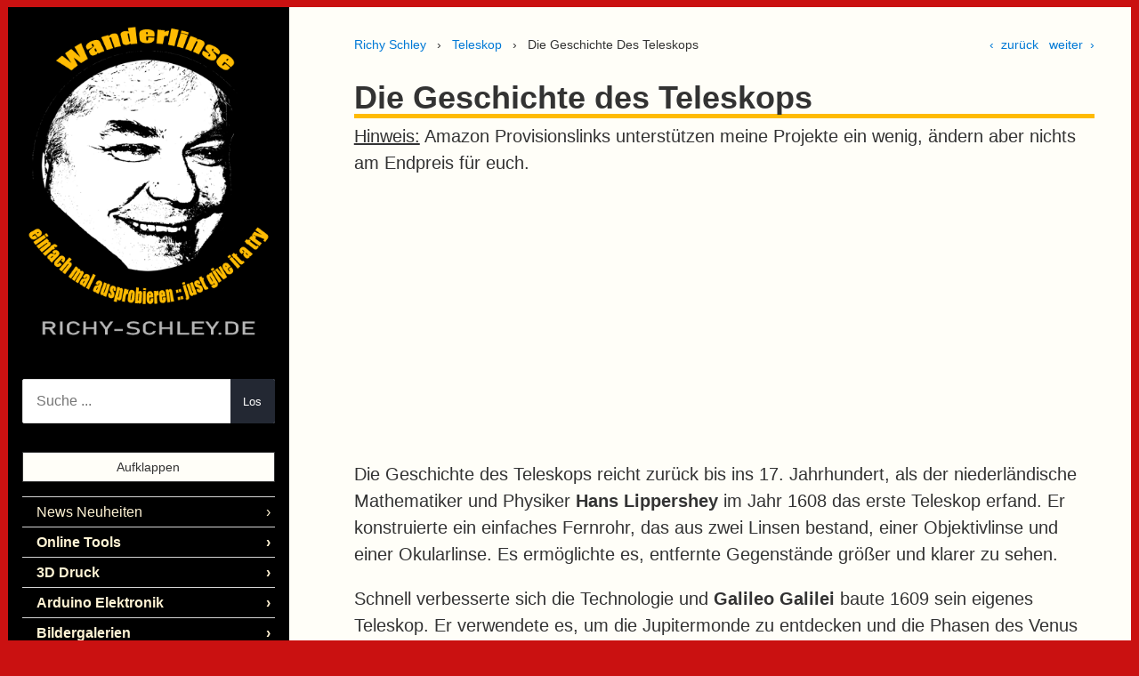

--- FILE ---
content_type: text/html; charset=UTF-8
request_url: https://www.richy-schley.de/teleskop/die-geschichte-des-teleskops
body_size: 9399
content:
<!DOCTYPE html>
<html lang="de">
	<head>
		<meta charset="UTF-8">
		<title>Die Geschichte des Teleskops | Richy Schley</title>
		<meta name="viewport" content="width=device-width, initial-scale=1.0" />

		<meta name="description" content="Die Geschichte des Teleskops reicht zurück bis ins 17. Jahrhundert, als der niederländische Mathematiker und Physiker Hans Lippershey im Jahr 1608 das erste Teleskop erfand. Er konstruierte ein einfaches Fernrohr, das aus zwei Linsen bestand, einer Objektivlinse und einer Okularlinse. Es" />
		<meta name="author" content="rschley" />
		<meta name="generator" content="TYPEMILL" />
		<meta name="msapplication-TileColor" content="#F9F8F6" />
		<meta http-equiv="cache-control" content="max-age=2592000">
		
		<script data-ad-client="ca-pub-4949804263923508" async src="https://pagead2.googlesyndication.com/pagead/js/adsbygoogle.js"></script>
		


		
					<meta name="msapplication-TileColor" content="#F9F8F6" />
			<meta name="msapplication-TileImage" content="https://www.richy-schley.de/media/files/favicon-144.png" />
			<link rel="icon" type="image/png" href="https://www.richy-schley.de/media/files/favicon-16.png" sizes="16x16" />
			<link rel="icon" type="image/png" href="https://www.richy-schley.de/media/files/favicon-32.png" sizes="32x32" />
			<link rel="apple-touch-icon" sizes="72x72" href="https://www.richy-schley.de/media/files/favicon-72.png" />
			<link rel="apple-touch-icon" sizes="114x114" href="https://www.richy-schley.de/media/files/favicon-114.png" />
			<link rel="apple-touch-icon" sizes="144x144" href="https://www.richy-schley.de/media/files/favicon-144.png" />
			<link rel="apple-touch-icon" sizes="180x180" href="https://www.richy-schley.de/media/files/favicon-180.png" />
				
		<link rel="canonical" href="https://www.richy-schley.de/teleskop/die-geschichte-des-teleskops" />
		
		<meta property="og:site_name" content="Richy Schley">
		<meta property="og:title" content="Die Geschichte des Teleskops">
		<meta property="og:description" content="Die Geschichte des Teleskops reicht zurück bis ins 17. Jahrhundert, als der niederländische Mathematiker und Physiker Hans Lippershey im Jahr 1608 das erste Teleskop erfand. Er konstruierte ein einfaches Fernrohr, das aus zwei Linsen bestand, einer Objektivlinse und einer Okularlinse. Es">
		<meta property="og:type" content="article">
		<meta property="og:url" content="https://www.richy-schley.de/teleskop/die-geschichte-des-teleskops">
					<meta property="og:image" content="https://www.richy-schley.de/media/files/logo.png">
			<meta name="twitter:image:alt" content="logo">
				<meta name="twitter:card" content="summary_large_image">		

		    
			<link rel="stylesheet" href="https://www.richy-schley.de/themes/cyanine/css/style.css" />
			
			<style>

				/*******************
				**  LAYOUT SIZES  **
				*******************/
			
									@media screen and (min-width: 50em){
						.grid-container{
							max-width: 82rem;
							grid-template-columns: 25% 75%;
						}
						.grid-main{
							max-width: 56rem;
							margin: auto;
						}
					}
				


				/*******************
				**  FONT FAMILIES **
				*******************/

				body,.landingpagecontrast{
					font-family: helvetica,sans-serif;
				}
				h1,h2,h3,h4,h5,h6,.logo{
					font-family: helvetica,sans-serif;
				}
				.navigation, button, .button, .mainnavigation{
					font-family: helvetica,sans-serif;
				}

				/*******************
				**      COLORS    **
				*******************/
				body,.landingpagecontrast,.account{
					background: #CA1111;
				}
				main, footer, .landingpageintro, .landingpageinfo, .landingpageteaser, .landingpagenavi, .landingpagecontrast, .landingpagenews{
					border-color: #CA1111;
				}
				.landingpagecontrast a, .landingpagecontrast a:link, .landingpagecontrast a:visited{
					background: #CA1111;
				}
				body,.landingpagecontrast, a,
				.landingpagecontrast a, .landingpagecontrast a:link, .landingpagecontrast a:visited,
				.account, .account a, .account a:link, .account a:hover, .account a:focus, .account a:visited{
					color: #F7F7F7;
				}
				.landingpagecontrast a, .landingpagecontrast a:link, .landingpagecontrast a:visited{
					border-color: #F7F7F7;
				}

				main, footer, .landingpageintro, .landingpageinfo, .landingpageteaser, .landingpagenavi, .landingpagenews,button.expander, .notice4{
					background: #FFFEF8;
				}
				.notice4{
					box-shadow: 0 -100px 80px 0px #FFFEF8;
				}
				main, footer, .landingpageintro, .landingpageinfo, .landingpageteaser, .landingpagenavi, .landingpagenews, .logo a, button.expander{
					color: #333;					
				}
				button.expander{
					border-color: #333;
				}

				main a, footer a, .landingpageintro p a, .landingpageinfo p a, .landingpageteaser p a, .landingpagenavi p a{
					color: #0079D6;
			  	}
				.TOC li a, .TOC li a:hover,.TOC li a:focus,.TOC li a:active{
					border-color: #0079D6;
				}

				.navigation, button, .button,thead{
					background: #666;
				}
				.navigation, button, .button{
					border-color: #ffbb02;
				}
				.navigation, button, .button,thead,
				.navigation a,.navigation a:hover,.navigation a:focus, .navigation a:active{
					color: #ffbb02;
				}
				article pre{
					border-left: 4px solid #666;
				}
				article pre, article code{
					background: #ddd;
					color: #333;
				}

				.mainnavigation a:hover,.mainnavigation a:focus,.mainnavigation a:active, .mainnavigation .active > a:first-child{
					background: #333;
					color: #ffbb02;
				}
				.landingpagenews li{
					background: white;
				}
				.landingpagenews li a{
					color: #333;
				}
				.mainnavigation li, tr, hr, .notice4{
					border-color: lightgray;
				}
				a.tm-download::before{
					border: 1px solid #0079D6;
					color: #0079D6;
				}
				a.tm-download:hover::before{
					color: #ffbb02;
					background: #0079D6;
				}

				.notice1{
				    background-color: #ffded4;
				    border-left: 4px solid #f65a3c;
				}
				.notice2{
					background-color: #fff3d4;
					border-left: 4px solid #f6b73c;
				}
				.notice3{
				    background-color: #d4e0ff;
				    border-left: 4px solid #3c7bf6;	
				}

				
			</style>

			
			<link rel="stylesheet" href="https://www.richy-schley.de/plugins/search/public/search.css" />
<link rel="stylesheet" href="https://www.richy-schley.de/system/author/css/tachyons.min.css" />
			
			</head>
	<body class="optimize-text pa2">


		
		
			
		
<main class="file w-100 pb5 bl br bb">

	<div class="w-100 center grid-container">

		<aside class="grid-header ph3 pv3">

			<header>
						
				<div class="logo">
					<p class="pa0 ma0">
						<a class="link f1 fw9" href="https://www.richy-schley.de" title="Wanderlinse">						
															<img src="https://www.richy-schley.de/media/files/logo.png" width="400px" height="448px" alt="wanderlinse" class="logo-image"/>
													</a>
					</p>
				</div>
					
			</header>

												<div id="search" class="mt4-l mt3">
						<div class="searchContainer" id="searchForm"><input id="searchField" type="text" placeholder="Suche ..." /><button id="searchButton" type="button">Los</button></div>
					</div>
							
		</aside>

		<div class="grid-main ph3 ph4-l pv3 lh-copy f4 fw3">

			<nav>
				<div class="f6 pv3 w-100 flex-l justify-between">

	<div class="mw6">
		<a class="link f-link underline-hover" href="https://www.richy-schley.de">Richy Schley</a>

					&nbsp; &#x203A; &nbsp;  
							<a class="link f-link underline-hover" href="/teleskop">Teleskop</a>
								&nbsp; &#x203A; &nbsp;  
							Die Geschichte Des Teleskops
						</div>
	<div class="dn dib-l">
					<a class="link pr1 f-link underline-hover" href="/teleskop">&lsaquo;&nbsp; zurück</a>
							<a class="link pl1 f-link underline-hover" href="/teleskop/sonnenfilter-anleitung">weiter &nbsp;&rsaquo;</a>
							
	</div>
</div>			</nav>

			<article>
				<header>				
				
					<h1>Die Geschichte des Teleskops</h1>
					<u>Hinweis:</u> Amazon Provisionslinks unterstützen meine Projekte ein wenig, ändern aber nichts am Endpreis für euch.
					
				<p>
					<script async src="https://pagead2.googlesyndication.com/pagead/js/adsbygoogle.js?client=ca-pub-4949804263923508"
     crossorigin="anonymous"></script>
<!-- rschley display -->
<ins class="adsbygoogle"
     style="display:block"
     data-ad-client="ca-pub-4949804263923508"
     data-ad-slot="8158440703"
     data-ad-format="auto"
     data-full-width-responsive="true"></ins>
<script>
     (adsbygoogle = window.adsbygoogle || []).push({});
</script>
				</p>
	
									</header>

				
<p>Die Geschichte des Teleskops reicht zurück bis ins 17. Jahrhundert, als der niederländische Mathematiker und Physiker <strong>Hans Lippershey</strong> im Jahr 1608 das erste Teleskop erfand. Er konstruierte ein einfaches Fernrohr, das aus zwei Linsen bestand, einer Objektivlinse und einer Okularlinse. Es ermöglichte es, entfernte Gegenstände größer und klarer zu sehen.</p>
<p>Schnell verbesserte sich die Technologie und <strong>Galileo Galilei</strong> baute 1609 sein eigenes Teleskop. Er verwendete es, um die Jupitermonde zu entdecken und die Phasen des Venus zu beobachten. Diese Entdeckungen unterstützten die heliozentrische Theorie von Kopernikus und beeinflussten die Wissenschaft der Astronomie nachhaltig.</p>
<figure class="center"><img src="https://www.richy-schley.de/media/live/spiegel-teleskop.jpeg" alt="spiegelteleskop" /></figure>
<p><strong>Tipp:</strong> Computergesteuertes <strong>Teleskop mit GPS</strong> für automatische Ausrichtung ► <a href="https://amzn.to/3HjWRWF">https://amzn.to/3HjWRWF</a></p>
<p>In den folgenden Jahrhunderten verbesserten Wissenschaftler und Optiker die Teleskoptechnologie weiter. Im 17. Jahrhundert entwickelte <strong>Johannes Kepler</strong> das erste refraktive Teleskop mit einer sphärischen Aberration, die später von <strong>Sir Isaac Newton</strong> und <strong>George Bass</strong> korrigiert wurde. Im 19. Jahrhundert wurde das erste reflektive Teleskop gebaut, das auf einer Parabolspiegel-Optik basiert.</p>
<figure class="center"><img src="https://www.richy-schley.de/media/live/hubble-teleskop.jpeg" alt="hubble teleskop" /></figure>
<p>Im 20. Jahrhundert wurde die Teleskoptechnologie weiter verbessert und es wurden immer größere Teleskope gebaut, wie das <strong>200-Zoll-Hale-Teleskop</strong> in Kalifornien und das <strong>Keck-Teleskop</strong> in Hawaii. Heute werden Teleskope in vielen Bereichen der Wissenschaft eingesetzt, von der Astronomie über die Astrophysik bis hin zur Erdbeobachtung. Mit der Entwicklung der Raumfahrt wurden auch Teleskope ins All geschossen, wie das <strong>Hubble Weltraumteleskop</strong> und das <strong>James Webb</strong> Weltraumteleskop, die uns ermöglichen, tiefer in das Universum zu blicken als je zuvor.</p>
<p>M42 Orion Nebel ► Bild von Stephen Rahn (offene Lizenz)</p>
<figure class="center"><img src="https://www.richy-schley.de/media/live/m42-1000.jpeg" alt="m42 orion nebel" /></figure>
<p>► <a href="https://www.flickr.com/photos/srahn/12063798715/in/pool-universetoday/" target="_blank">Link zum Bild</a></p>
<div data-access="2375f0c0ea8ca3f234e7c49ed81fbc3d" data-token="85bjvdceo4o48co4sg8osgwcs8skgcs" id="searchresult"></div>

								
				<p>
					<script async src="https://pagead2.googlesyndication.com/pagead/js/adsbygoogle.js?client=ca-pub-4949804263923508"
     crossorigin="anonymous"></script>
<!-- rschley display -->
<ins class="adsbygoogle"
     style="display:block"
     data-ad-client="ca-pub-4949804263923508"
     data-ad-slot="8158440703"
     data-ad-format="auto"
     data-full-width-responsive="true"></ins>
<script>
     (adsbygoogle = window.adsbygoogle || []).push({});
</script>
				</p>

<br />				
<center><em>Teile "Richy Schley alias Wanderlinse" mit anderen</em> 🙂</center>
<div class="teilen-optionen">
	<a id="facebook-teilen" class="teilen-button" href="#" target="_blank">Facebook</a>
	<a id="whatsapp-teilen" class="teilen-button" href="#" target="_blank">WhatsApp</a>
	<a id="link-kopieren" class="teilen-button">Link kopieren</a>
</div>


<br />

<script>
        // Platzhalter für die URL und den Namen des Links
        const url = "https://www.richy-schley.de"; // Variable für die URL
        const name = "Richy Schley widmet sich in seiner Freizeit seinen Hobbys und teilt als Wanderlinse auf Youtube seine Erlebnisse"; // Variable für den Namen des Links

        // Nachricht vorbereiten: Name + Link
        const teilenachricht = `Schau dir das an... ${name}: ${url}`;

        // Facebook-Link generieren
        const facebookURL = `https://www.facebook.com/sharer/sharer.php?u=${encodeURIComponent(teilenachricht)}`;
        document.getElementById("facebook-teilen").href = facebookURL;
        document.getElementById("facebook-teilen").textContent = `Facebook`;

        // WhatsApp-Link generieren
        const whatsappURL = `https://wa.me/?text=${encodeURIComponent(teilenachricht)}`;
        document.getElementById("whatsapp-teilen").href = whatsappURL;
        document.getElementById("whatsapp-teilen").textContent = `WhatsApp`;

        // Link kopieren
        document.getElementById("link-kopieren").addEventListener("click", () => {
            // In die Zwischenablage kopieren
            navigator.clipboard.writeText(teilenachricht).then(() => {
                alert("Name und Link wurden kopiert!");
            }).catch(err => {
                alert("Fehler beim Kopieren des Links.");
                console.error("Kopierfehler:", err);
            });
        });
</script>
				

			</article>

			
				
					<div class="f5 pv5 flex justify-between helvetica,sans-serif">
													<a class="navigation link pv2 ph3 ba dim" href="/teleskop">&lsaquo;&nbsp; Teleskop</a>
																			<a class="navigation link pv2 ph3 ba dim" href="/teleskop/sonnenfilter-anleitung">Sonnenfilter Anleitung &nbsp;&rsaquo;</a>
											</div>

							
			
			
			
		</div>

		<aside class="grid-sidebar ph3 pv3">

			<nav id="contentnav" class="contentnav collapse" aria-label="Menu">

				<!-- burger menu controlled by invisible checkbox -->
	  			<input type="checkbox" id="burger" class="dn">
	  			<label for="burger" class="burgerbutton">&#9776;</label>	

				

    <button id="expander" class="expander dim dn db-l link pointer w-100 ba pa2 mb3 f6">Aufklappen</button>

<ul class="cy-nav mainnavigation list pa0 menu">
    
    
    
		
        			<li class="bt bb margin-bottom-1 file level-1">
		        
        				<a class="link dib w-100 relative fw3 pv2 pr2 indent-l-1 margin-bottom-1 arrow-after" href="https://www.richy-schley.de/news-neuheiten">News Neuheiten</a>
                    </li>
    
		
        			<li class="bt bb margin-bottom-1 folder level-1">
		        
        				<a class="link dib w-100 relative fw7 pv2 pr2 indent-l-1 margin-bottom-1 arrow-after" href="https://www.richy-schley.de/online-tools">Online Tools</a>
			
                <ul class="list pa0">
                    
    
    
		
        			<li class="bt bb margin-bottom-1 file level-2">
		        
        				<a class="link dib w-100 relative fw3 pv2 pr2 indent-l-2 margin-bottom-1 arrow-after" href="https://www.richy-schley.de/online-tools/alternative-suche">Alternative Suche</a>
                    </li>
    
		
        			<li class="bt bb margin-bottom-1 file level-2">
		        
        				<a class="link dib w-100 relative fw3 pv2 pr2 indent-l-2 margin-bottom-1 arrow-after" href="https://www.richy-schley.de/online-tools/chatgpt-prompt-generator">ChatGPT Prompt Generator</a>
                    </li>
    
		
        			<li class="bt bb margin-bottom-1 file level-2">
		        
        				<a class="link dib w-100 relative fw3 pv2 pr2 indent-l-2 margin-bottom-1 arrow-after" href="https://www.richy-schley.de/online-tools/deutsch-englisch-ubersetzer">Deutsch Englisch Übersetzer</a>
                    </li>
    
		
        			<li class="bt bb margin-bottom-1 file level-2">
		        
        				<a class="link dib w-100 relative fw3 pv2 pr2 indent-l-2 margin-bottom-1 arrow-after" href="https://www.richy-schley.de/online-tools/deutsch-franzosisch-ubersetzer">Deutsch Französisch Übersetzer</a>
                    </li>
    
		
        			<li class="bt bb margin-bottom-1 file level-2">
		        
        				<a class="link dib w-100 relative fw3 pv2 pr2 indent-l-2 margin-bottom-1 arrow-after" href="https://www.richy-schley.de/online-tools/deutsch-spanisch-ubersetzer">Deutsch Spanisch Übersetzer</a>
                    </li>
    
		
        			<li class="bt bb margin-bottom-1 file level-2">
		        
        				<a class="link dib w-100 relative fw3 pv2 pr2 indent-l-2 margin-bottom-1 arrow-after" href="https://www.richy-schley.de/online-tools/einheiten-umrechner">Einheiten Umrechner</a>
                    </li>
    
		
        			<li class="bt bb margin-bottom-1 file level-2">
		        
        				<a class="link dib w-100 relative fw3 pv2 pr2 indent-l-2 margin-bottom-1 arrow-after" href="https://www.richy-schley.de/online-tools/entfernungsmesser">Entfernungsmesser</a>
                    </li>
    
		
        			<li class="bt bb margin-bottom-1 file level-2">
		        
        				<a class="link dib w-100 relative fw3 pv2 pr2 indent-l-2 margin-bottom-1 arrow-after" href="https://www.richy-schley.de/online-tools/faq-funktechnik">FAQ Funktechnik</a>
                    </li>
    
		
        			<li class="bt bb margin-bottom-1 file level-2">
		        
        				<a class="link dib w-100 relative fw3 pv2 pr2 indent-l-2 margin-bottom-1 arrow-after" href="https://www.richy-schley.de/online-tools/fibonacci-animation">Fibonacci Animation</a>
                    </li>
    
		
        			<li class="bt bb margin-bottom-1 file level-2">
		        
        				<a class="link dib w-100 relative fw3 pv2 pr2 indent-l-2 margin-bottom-1 arrow-after" href="https://www.richy-schley.de/online-tools/funkrechner">Funkrechner</a>
                    </li>
    
		
        			<li class="bt bb margin-bottom-1 file level-2">
		        
        				<a class="link dib w-100 relative fw3 pv2 pr2 indent-l-2 margin-bottom-1 arrow-after" href="https://www.richy-schley.de/online-tools/eibi-frequenzsuche">EIBI Frequenzliste</a>
                    </li>
    
		
        			<li class="bt bb margin-bottom-1 file level-2">
		        
        				<a class="link dib w-100 relative fw3 pv2 pr2 indent-l-2 margin-bottom-1 arrow-after" href="https://www.richy-schley.de/online-tools/hfcc-frequenzsuche">HFCC Frequenzliste</a>
                    </li>
    
		
        			<li class="bt bb margin-bottom-1 file level-2">
		        
        				<a class="link dib w-100 relative fw3 pv2 pr2 indent-l-2 margin-bottom-1 arrow-after" href="https://www.richy-schley.de/online-tools/internetradio">Internetradio</a>
                    </li>
    
		
        			<li class="bt bb margin-bottom-1 file level-2">
		        
        				<a class="link dib w-100 relative fw3 pv2 pr2 indent-l-2 margin-bottom-1 arrow-after" href="https://www.richy-schley.de/online-tools/internet-tv">Internet TV</a>
                    </li>
    
		
        			<li class="bt bb margin-bottom-1 file level-2">
		        
        				<a class="link dib w-100 relative fw3 pv2 pr2 indent-l-2 margin-bottom-1 arrow-after" href="https://www.richy-schley.de/online-tools/klappzahlen-weltzeituhr">Klappzahlen Weltzeituhr</a>
                    </li>
    
		
        			<li class="bt bb margin-bottom-1 file level-2">
		        
        				<a class="link dib w-100 relative fw3 pv2 pr2 indent-l-2 margin-bottom-1 arrow-after" href="https://www.richy-schley.de/online-tools/konverter-markdown-html">Konverter Markdown-HTML</a>
                    </li>
    
		
        			<li class="bt bb margin-bottom-1 file level-2">
		        
        				<a class="link dib w-100 relative fw3 pv2 pr2 indent-l-2 margin-bottom-1 arrow-after" href="https://www.richy-schley.de/online-tools/kurzwellen-nostalgie-song">Kurzwellen Nostalgie Song</a>
                    </li>
    
		
        			<li class="bt bb margin-bottom-1 file level-2">
		        
        				<a class="link dib w-100 relative fw3 pv2 pr2 indent-l-2 margin-bottom-1 arrow-after" href="https://www.richy-schley.de/online-tools/morse-code">Morse Code</a>
                    </li>
    
		
        			<li class="bt bb margin-bottom-1 file level-2">
		        
        				<a class="link dib w-100 relative fw3 pv2 pr2 indent-l-2 margin-bottom-1 arrow-after" href="https://www.richy-schley.de/online-tools/schiffe-versenken">Schiffe versenken</a>
                    </li>
    
		
        			<li class="bt bb margin-bottom-1 file level-2">
		        
        				<a class="link dib w-100 relative fw3 pv2 pr2 indent-l-2 margin-bottom-1 arrow-after" href="https://www.richy-schley.de/online-tools/synonyme-finder">Synonyme Finder</a>
                    </li>
    
		
        			<li class="bt bb margin-bottom-1 file level-2">
		        
        				<a class="link dib w-100 relative fw3 pv2 pr2 indent-l-2 margin-bottom-1 arrow-after" href="https://www.richy-schley.de/online-tools/swl-guide">SWL Guide</a>
                    </li>
    
		
        			<li class="bt bb margin-bottom-1 file level-2">
		        
        				<a class="link dib w-100 relative fw3 pv2 pr2 indent-l-2 margin-bottom-1 arrow-after" href="https://www.richy-schley.de/online-tools/text-nachrichten">Text Nachrichten</a>
                    </li>
    
		
        			<li class="bt bb margin-bottom-1 file level-2">
		        
        				<a class="link dib w-100 relative fw3 pv2 pr2 indent-l-2 margin-bottom-1 arrow-after" href="https://www.richy-schley.de/online-tools/ukw-frequenzen-d">UKW Frequenzen D</a>
                    </li>
    
		
        			<li class="bt bb margin-bottom-1 file level-2">
		        
        				<a class="link dib w-100 relative fw3 pv2 pr2 indent-l-2 margin-bottom-1 arrow-after" href="https://www.richy-schley.de/online-tools/weltzeituhr-gross">Weltzeituhr UTC</a>
                    </li>
    
		
        			<li class="bt bb margin-bottom-1 file level-2">
		        
        				<a class="link dib w-100 relative fw3 pv2 pr2 indent-l-2 margin-bottom-1 arrow-after" href="https://www.richy-schley.de/online-tools/wurfelspiel-herrje">Würfelspiel Herrje!</a>
                    </li>
    
		
        			<li class="bt bb margin-bottom-1 file level-2">
		        
        				<a class="link dib w-100 relative fw3 pv2 pr2 indent-l-2 margin-bottom-1 arrow-after" href="https://www.richy-schley.de/online-tools/zahlenkombinationen">Zahlenkombinationen</a>
                    </li>
    
		
        			<li class="bt bb margin-bottom-1 file level-2">
		        
        				<a class="link dib w-100 relative fw3 pv2 pr2 indent-l-2 margin-bottom-1 arrow-after" href="https://www.richy-schley.de/online-tools/zufallszahlen-generator">Zufallszahlen Generator</a>
                    </li>
    
                </ul>
		                    </li>
    
		
        			<li class="bt bb margin-bottom-1 folder level-1">
		        
        				<a class="link dib w-100 relative fw7 pv2 pr2 indent-l-1 margin-bottom-1 arrow-after" href="https://www.richy-schley.de/3d-druck">3D Druck</a>
			
                <ul class="list pa0">
                    
    
    
		
        			<li class="bt bb margin-bottom-1 file level-2">
		        
        				<a class="link dib w-100 relative fw3 pv2 pr2 indent-l-2 margin-bottom-1 arrow-after" href="https://www.richy-schley.de/3d-druck/geschichte-3d-druck">Geschichte 3D Druck</a>
                    </li>
    
		
        			<li class="bt bb margin-bottom-1 file level-2">
		        
        				<a class="link dib w-100 relative fw3 pv2 pr2 indent-l-2 margin-bottom-1 arrow-after" href="https://www.richy-schley.de/3d-druck/3d-objekte-fur-3d-druck">3D Objekte für 3D Druck</a>
                    </li>
    
		
        			<li class="bt bb margin-bottom-1 file level-2">
		        
        				<a class="link dib w-100 relative fw3 pv2 pr2 indent-l-2 margin-bottom-1 arrow-after" href="https://www.richy-schley.de/3d-druck/3d-gelenke-scharniere">3D Gelenke Scharniere</a>
                    </li>
    
		
        			<li class="bt bb margin-bottom-1 folder level-2">
		        
        				<a class="link dib w-100 relative fw7 pv2 pr2 indent-l-2 margin-bottom-1 arrow-after" href="https://www.richy-schley.de/3d-druck/3d-objekte">3D Druck Download</a>
			
                <ul class="list pa0">
                    
    
    
		
        			<li class="bt bb margin-bottom-1 file level-3">
		        
        				<a class="link dib w-100 relative fw3 pv2 pr2 indent-l-3 margin-bottom-1 arrow-after" href="https://www.richy-schley.de/3d-druck/3d-objekte/ats25-stander-stand">ATS25 Ständer Stand</a>
                    </li>
    
		
        			<li class="bt bb margin-bottom-1 file level-3">
		        
        				<a class="link dib w-100 relative fw3 pv2 pr2 indent-l-3 margin-bottom-1 arrow-after" href="https://www.richy-schley.de/3d-druck/3d-objekte/mla-30-mega-loop-erweiterung">MLA-30 Mega Loop Erweiterung</a>
                    </li>
    
		
        			<li class="bt bb margin-bottom-1 file level-3">
		        
        				<a class="link dib w-100 relative fw3 pv2 pr2 indent-l-3 margin-bottom-1 arrow-after" href="https://www.richy-schley.de/3d-druck/3d-objekte/magnetische-loop-3d-druck">Magnetische Loop 3D Druck</a>
                    </li>
    
		
        			<li class="bt bb margin-bottom-1 file level-3">
		        
        				<a class="link dib w-100 relative fw3 pv2 pr2 indent-l-3 margin-bottom-1 arrow-after" href="https://www.richy-schley.de/3d-druck/3d-objekte/stabo-xr1900-stander">Stabo XR1900 Ständer</a>
                    </li>
    
		
        			<li class="bt bb margin-bottom-1 file level-3">
		        
        				<a class="link dib w-100 relative fw3 pv2 pr2 indent-l-3 margin-bottom-1 arrow-after" href="https://www.richy-schley.de/3d-druck/3d-objekte/lc-meter-gehause">LC Meter Gehäuse</a>
                    </li>
    
		
        			<li class="bt bb margin-bottom-1 file level-3">
		        
        				<a class="link dib w-100 relative fw3 pv2 pr2 indent-l-3 margin-bottom-1 arrow-after" href="https://www.richy-schley.de/3d-druck/3d-objekte/dodekaeder-box-mit-deckel">Dodekaeder Box mit Deckel</a>
                    </li>
    
		
        			<li class="bt bb margin-bottom-1 file level-3">
		        
        				<a class="link dib w-100 relative fw3 pv2 pr2 indent-l-3 margin-bottom-1 arrow-after" href="https://www.richy-schley.de/3d-druck/3d-objekte/zangenstander">Zangenständer</a>
                    </li>
    
		
        			<li class="bt bb margin-bottom-1 file level-3">
		        
        				<a class="link dib w-100 relative fw3 pv2 pr2 indent-l-3 margin-bottom-1 arrow-after" href="https://www.richy-schley.de/3d-druck/3d-objekte/flowerorg-drehbarer-organizer">FlowerOrg drehbarer Organizer</a>
                    </li>
    
		
        			<li class="bt bb margin-bottom-1 file level-3">
		        
        				<a class="link dib w-100 relative fw3 pv2 pr2 indent-l-3 margin-bottom-1 arrow-after" href="https://www.richy-schley.de/3d-druck/3d-objekte/hexaorg-werkstatt-organizer">Hexaorg Werkstatt Organizer</a>
                    </li>
    
		
        			<li class="bt bb margin-bottom-1 file level-3">
		        
        				<a class="link dib w-100 relative fw3 pv2 pr2 indent-l-3 margin-bottom-1 arrow-after" href="https://www.richy-schley.de/3d-druck/3d-objekte/stander-fur-behringer-model-d">Ständer für Behringer Model-D</a>
                    </li>
    
		
        			<li class="bt bb margin-bottom-1 file level-3">
		        
        				<a class="link dib w-100 relative fw3 pv2 pr2 indent-l-3 margin-bottom-1 arrow-after" href="https://www.richy-schley.de/3d-druck/3d-objekte/minibrute-stander">9045 Universal Ständer</a>
                    </li>
    
		
        			<li class="bt bb margin-bottom-1 file level-3">
		        
        				<a class="link dib w-100 relative fw3 pv2 pr2 indent-l-3 margin-bottom-1 arrow-after" href="https://www.richy-schley.de/3d-druck/3d-objekte/dzogchen-plakette-symbol">Dzogchen Plakette Symbol</a>
                    </li>
    
		
        			<li class="bt bb margin-bottom-1 file level-3">
		        
        				<a class="link dib w-100 relative fw3 pv2 pr2 indent-l-3 margin-bottom-1 arrow-after" href="https://www.richy-schley.de/3d-druck/3d-objekte/buddha-qi-ci">Buddha Qi Ci</a>
                    </li>
    
		
        			<li class="bt bb margin-bottom-1 file level-3">
		        
        				<a class="link dib w-100 relative fw3 pv2 pr2 indent-l-3 margin-bottom-1 arrow-after" href="https://www.richy-schley.de/3d-druck/3d-objekte/frequenz-drehrad-solar-radio">Frequenz Drehrad Solar Radio</a>
                    </li>
    
                </ul>
		                    </li>
    
                </ul>
		                    </li>
    
		
        			<li class="bt bb margin-bottom-1 folder level-1">
		        
        				<a class="link dib w-100 relative fw7 pv2 pr2 indent-l-1 margin-bottom-1 arrow-after" href="https://www.richy-schley.de/arduino-elektronik">Arduino Elektronik</a>
			
                <ul class="list pa0">
                    
    
    
		
        			<li class="bt bb margin-bottom-1 file level-2">
		        
        				<a class="link dib w-100 relative fw3 pv2 pr2 indent-l-2 margin-bottom-1 arrow-after" href="https://www.richy-schley.de/arduino-elektronik/was-ist-arduino">Was ist Arduino?</a>
                    </li>
    
		
        			<li class="bt bb margin-bottom-1 file level-2">
		        
        				<a class="link dib w-100 relative fw3 pv2 pr2 indent-l-2 margin-bottom-1 arrow-after" href="https://www.richy-schley.de/arduino-elektronik/servo-infrarot-fernsteuerung">Servo Infrarot Fernsteuerung</a>
                    </li>
    
		
        			<li class="bt bb margin-bottom-1 file level-2">
		        
        				<a class="link dib w-100 relative fw3 pv2 pr2 indent-l-2 margin-bottom-1 arrow-after" href="https://www.richy-schley.de/arduino-elektronik/schrittmotor-stepper">Schrittmotor Stepper</a>
                    </li>
    
		
        			<li class="bt bb margin-bottom-1 file level-2">
		        
        				<a class="link dib w-100 relative fw3 pv2 pr2 indent-l-2 margin-bottom-1 arrow-after" href="https://www.richy-schley.de/arduino-elektronik/echtzeit-daten-mit-libreoffice">Echtzeit Daten mit LibreOffice</a>
                    </li>
    
                </ul>
		                    </li>
    
		
        			<li class="bt bb margin-bottom-1 folder level-1">
		        
        				<a class="link dib w-100 relative fw7 pv2 pr2 indent-l-1 margin-bottom-1 arrow-after" href="https://www.richy-schley.de/bildergalerien">Bildergalerien</a>
		                    </li>
    
		
        			<li class="bt bb margin-bottom-1 folder level-1">
		        
        				<a class="link dib w-100 relative fw7 pv2 pr2 indent-l-1 margin-bottom-1 arrow-after" href="https://www.richy-schley.de/fotografie">Fotografie</a>
			
                <ul class="list pa0">
                    
    
    
		
        			<li class="bt bb margin-bottom-1 file level-2">
		        
        				<a class="link dib w-100 relative fw3 pv2 pr2 indent-l-2 margin-bottom-1 arrow-after" href="https://www.richy-schley.de/fotografie/geschichte-der-fotografie">Geschichte der Fotografie</a>
                    </li>
    
		
        			<li class="bt bb margin-bottom-1 file level-2">
		        
        				<a class="link dib w-100 relative fw3 pv2 pr2 indent-l-2 margin-bottom-1 arrow-after" href="https://www.richy-schley.de/fotografie/makrofotografie">Makrofotografie</a>
                    </li>
    
		
        			<li class="bt bb margin-bottom-1 file level-2">
		        
        				<a class="link dib w-100 relative fw3 pv2 pr2 indent-l-2 margin-bottom-1 arrow-after" href="https://www.richy-schley.de/fotografie/display-lupe-makro">Display Lupe Makro</a>
                    </li>
    
		
        			<li class="bt bb margin-bottom-1 file level-2">
		        
        				<a class="link dib w-100 relative fw3 pv2 pr2 indent-l-2 margin-bottom-1 arrow-after" href="https://www.richy-schley.de/fotografie/mini-fotografie-anleitung">Mini Fotografie Anleitung</a>
                    </li>
    
		
        			<li class="bt bb margin-bottom-1 file level-2">
		        
        				<a class="link dib w-100 relative fw3 pv2 pr2 indent-l-2 margin-bottom-1 arrow-after" href="https://www.richy-schley.de/fotografie/tisch-klemmstativ">Tisch Klemmstativ</a>
                    </li>
    
		
        			<li class="bt bb margin-bottom-1 folder level-2">
		        
        				<a class="link dib w-100 relative fw7 pv2 pr2 indent-l-2 margin-bottom-1 arrow-after" href="https://www.richy-schley.de/fotografie/video">Video</a>
			
                <ul class="list pa0">
                    
    
    
		
        			<li class="bt bb margin-bottom-1 file level-3">
		        
        				<a class="link dib w-100 relative fw3 pv2 pr2 indent-l-3 margin-bottom-1 arrow-after" href="https://www.richy-schley.de/fotografie/video/video-verpixeln">Video verpixeln</a>
                    </li>
    
		
        			<li class="bt bb margin-bottom-1 file level-3">
		        
        				<a class="link dib w-100 relative fw3 pv2 pr2 indent-l-3 margin-bottom-1 arrow-after" href="https://www.richy-schley.de/fotografie/video/video-zoomen">Video zoomen</a>
                    </li>
    
		
        			<li class="bt bb margin-bottom-1 file level-3">
		        
        				<a class="link dib w-100 relative fw3 pv2 pr2 indent-l-3 margin-bottom-1 arrow-after" href="https://www.richy-schley.de/fotografie/video/video-zeitraffer-zeitlupe">Video Zeitraffer Zeitlupe</a>
                    </li>
    
                </ul>
		                    </li>
    
                </ul>
		                    </li>
    
		
        			<li class="bt bb margin-bottom-1 folder level-1">
		        
        				<a class="link dib w-100 relative fw7 pv2 pr2 indent-l-1 margin-bottom-1 arrow-after" href="https://www.richy-schley.de/kameras-analog-digital">Kameras analog digital</a>
			
                <ul class="list pa0">
                    
    
    
		
        			<li class="bt bb margin-bottom-1 file level-2">
		        
        				<a class="link dib w-100 relative fw3 pv2 pr2 indent-l-2 margin-bottom-1 arrow-after" href="https://www.richy-schley.de/kameras-analog-digital/lumix-fz1000-fz1000ii">Lumix FZ1000</a>
                    </li>
    
		
        			<li class="bt bb margin-bottom-1 file level-2">
		        
        				<a class="link dib w-100 relative fw3 pv2 pr2 indent-l-2 margin-bottom-1 arrow-after" href="https://www.richy-schley.de/kameras-analog-digital/lumix-fz1000-ii">Lumix FZ1000 II</a>
                    </li>
    
		
        			<li class="bt bb margin-bottom-1 file level-2">
		        
        				<a class="link dib w-100 relative fw3 pv2 pr2 indent-l-2 margin-bottom-1 arrow-after" href="https://www.richy-schley.de/kameras-analog-digital/pentax-k30">Pentax K30</a>
                    </li>
    
                </ul>
		                    </li>
    
		
        			<li class="bt bb margin-bottom-1 folder level-1">
		        
        				<a class="link dib w-100 relative fw7 pv2 pr2 indent-l-1 margin-bottom-1 arrow-after" href="https://www.richy-schley.de/chatgpt">ChatGPT</a>
			
                <ul class="list pa0">
                    
    
    
		
        			<li class="bt bb margin-bottom-1 file level-2">
		        
        				<a class="link dib w-100 relative fw3 pv2 pr2 indent-l-2 margin-bottom-1 arrow-after" href="https://www.richy-schley.de/chatgpt/test-mathematik">Test Mathematik</a>
                    </li>
    
		
        			<li class="bt bb margin-bottom-1 file level-2">
		        
        				<a class="link dib w-100 relative fw3 pv2 pr2 indent-l-2 margin-bottom-1 arrow-after" href="https://www.richy-schley.de/chatgpt/zufallszahlen">Zufallszahlen</a>
                    </li>
    
		
        			<li class="bt bb margin-bottom-1 file level-2">
		        
        				<a class="link dib w-100 relative fw3 pv2 pr2 indent-l-2 margin-bottom-1 arrow-after" href="https://www.richy-schley.de/chatgpt/python-programmierung">Python Programmierung</a>
                    </li>
    
		
        			<li class="bt bb margin-bottom-1 file level-2">
		        
        				<a class="link dib w-100 relative fw3 pv2 pr2 indent-l-2 margin-bottom-1 arrow-after" href="https://www.richy-schley.de/chatgpt/test-bewerbung">Test Bewerbung</a>
                    </li>
    
		
        			<li class="bt bb margin-bottom-1 file level-2">
		        
        				<a class="link dib w-100 relative fw3 pv2 pr2 indent-l-2 margin-bottom-1 arrow-after" href="https://www.richy-schley.de/chatgpt/sinn-des-lebens">Sinn des Lebens</a>
                    </li>
    
		
        			<li class="bt bb margin-bottom-1 file level-2">
		        
        				<a class="link dib w-100 relative fw3 pv2 pr2 indent-l-2 margin-bottom-1 arrow-after" href="https://www.richy-schley.de/chatgpt/konfuzianismus-vs-taoismus">Konfuzianismus vs Taoismus</a>
                    </li>
    
		
        			<li class="bt bb margin-bottom-1 file level-2">
		        
        				<a class="link dib w-100 relative fw3 pv2 pr2 indent-l-2 margin-bottom-1 arrow-after" href="https://www.richy-schley.de/chatgpt/fantasiegschichte">Fantasiegschichte</a>
                    </li>
    
		
        			<li class="bt bb margin-bottom-1 file level-2">
		        
        				<a class="link dib w-100 relative fw3 pv2 pr2 indent-l-2 margin-bottom-1 arrow-after" href="https://www.richy-schley.de/chatgpt/website">Website</a>
                    </li>
    
		
        			<li class="bt bb margin-bottom-1 file level-2">
		        
        				<a class="link dib w-100 relative fw3 pv2 pr2 indent-l-2 margin-bottom-1 arrow-after" href="https://www.richy-schley.de/chatgpt/artikel-uber-funktechnik">Artikel über Funktechnik</a>
                    </li>
    
		
        			<li class="bt bb margin-bottom-1 file level-2">
		        
        				<a class="link dib w-100 relative fw3 pv2 pr2 indent-l-2 margin-bottom-1 arrow-after" href="https://www.richy-schley.de/chatgpt/altersgruppen-funktechnik">Altersgruppen Funktechnik</a>
                    </li>
    
		
        			<li class="bt bb margin-bottom-1 file level-2">
		        
        				<a class="link dib w-100 relative fw3 pv2 pr2 indent-l-2 margin-bottom-1 arrow-after" href="https://www.richy-schley.de/chatgpt/ernahrung-50-70-jahre">Ernährung 50 - 70 Jahre</a>
                    </li>
    
		
        			<li class="bt bb margin-bottom-1 file level-2">
		        
        				<a class="link dib w-100 relative fw3 pv2 pr2 indent-l-2 margin-bottom-1 arrow-after" href="https://www.richy-schley.de/chatgpt/interesse-kurzwelle">Interesse an Kurzwelle</a>
                    </li>
    
		
        			<li class="bt bb margin-bottom-1 file level-2">
		        
        				<a class="link dib w-100 relative fw3 pv2 pr2 indent-l-2 margin-bottom-1 arrow-after" href="https://www.richy-schley.de/chatgpt/hohepunkt-kurzwelle-horen">Höhepunkt Kurzwelle Hören</a>
                    </li>
    
		
        			<li class="bt bb margin-bottom-1 file level-2">
		        
        				<a class="link dib w-100 relative fw3 pv2 pr2 indent-l-2 margin-bottom-1 arrow-after" href="https://www.richy-schley.de/chatgpt/artikel-kurzwelle-1970-2000">Artikel Kurzwelle 1970 - 2000</a>
                    </li>
    
		
        			<li class="bt bb margin-bottom-1 file level-2">
		        
        				<a class="link dib w-100 relative fw3 pv2 pr2 indent-l-2 margin-bottom-1 arrow-after" href="https://www.richy-schley.de/chatgpt/was-ist-rtty">Was ist RTTY?</a>
                    </li>
    
		
        			<li class="bt bb margin-bottom-1 file level-2">
		        
        				<a class="link dib w-100 relative fw3 pv2 pr2 indent-l-2 margin-bottom-1 arrow-after" href="https://www.richy-schley.de/chatgpt/rtty-der-seefahrt">RTTY in der Seefahrt</a>
                    </li>
    
		
        			<li class="bt bb margin-bottom-1 file level-2">
		        
        				<a class="link dib w-100 relative fw3 pv2 pr2 indent-l-2 margin-bottom-1 arrow-after" href="https://www.richy-schley.de/chatgpt/wie-funktioniert-rtty">Wie funktioniert RTTY?</a>
                    </li>
    
		
        			<li class="bt bb margin-bottom-1 file level-2">
		        
        				<a class="link dib w-100 relative fw3 pv2 pr2 indent-l-2 margin-bottom-1 arrow-after" href="https://www.richy-schley.de/chatgpt/hannover-1960-2021">Hannover 1960 - 2021</a>
                    </li>
    
		
        			<li class="bt bb margin-bottom-1 file level-2">
		        
        				<a class="link dib w-100 relative fw3 pv2 pr2 indent-l-2 margin-bottom-1 arrow-after" href="https://www.richy-schley.de/chatgpt/20-beliebte-empfanger">20 beliebte Empfänger</a>
                    </li>
    
                </ul>
		                    </li>
    
		
        			<li class="bt bb margin-bottom-1 folder level-1">
		        
        				<a class="link dib w-100 relative fw7 pv2 pr2 indent-l-1 margin-bottom-1 arrow-after" href="https://www.richy-schley.de/pc-computer">PC Computer</a>
			
                <ul class="list pa0">
                    
    
    
		
        			<li class="bt bb margin-bottom-1 file level-2">
		        
        				<a class="link dib w-100 relative fw3 pv2 pr2 indent-l-2 margin-bottom-1 arrow-after" href="https://www.richy-schley.de/pc-computer/griffin-powermate">Griffin Powermate</a>
                    </li>
    
		
        			<li class="bt bb margin-bottom-1 file level-2">
		        
        				<a class="link dib w-100 relative fw3 pv2 pr2 indent-l-2 margin-bottom-1 arrow-after" href="https://www.richy-schley.de/pc-computer/obs-bildschirm-aufnehmen">OBS Bildschirm aufnehmen</a>
                    </li>
    
		
        			<li class="bt bb margin-bottom-1 file level-2">
		        
        				<a class="link dib w-100 relative fw3 pv2 pr2 indent-l-2 margin-bottom-1 arrow-after" href="https://www.richy-schley.de/pc-computer/shuttlexpress">ShuttleXpress</a>
                    </li>
    
		
        			<li class="bt bb margin-bottom-1 file level-2">
		        
        				<a class="link dib w-100 relative fw3 pv2 pr2 indent-l-2 margin-bottom-1 arrow-after" href="https://www.richy-schley.de/pc-computer/windows-7">Windows 7</a>
                    </li>
    
                </ul>
		                    </li>
    
		
        			<li class="bt bb margin-bottom-1 folder level-1">
		        
        				<a class="link dib w-100 relative fw7 pv2 pr2 indent-l-1 margin-bottom-1 arrow-after" href="https://www.richy-schley.de/funk">Funk</a>
			
                <ul class="list pa0">
                    
    
    
		
        			<li class="bt bb margin-bottom-1 file level-2">
		        
        				<a class="link dib w-100 relative fw3 pv2 pr2 indent-l-2 margin-bottom-1 arrow-after" href="https://www.richy-schley.de/funk/radio-signal-explorer">Radio Signal Explorer</a>
                    </li>
    
		
        			<li class="bt bb margin-bottom-1 file level-2">
		        
        				<a class="link dib w-100 relative fw3 pv2 pr2 indent-l-2 margin-bottom-1 arrow-after" href="https://www.richy-schley.de/funk/was-ist-kurzwelle">Was ist Kurzwelle?</a>
                    </li>
    
		
        			<li class="bt bb margin-bottom-1 file level-2">
		        
        				<a class="link dib w-100 relative fw3 pv2 pr2 indent-l-2 margin-bottom-1 arrow-after" href="https://www.richy-schley.de/funk/geschichte-der-kurzwelle">Geschichte der Kurzwelle</a>
                    </li>
    
		
        			<li class="bt bb margin-bottom-1 file level-2">
		        
        				<a class="link dib w-100 relative fw3 pv2 pr2 indent-l-2 margin-bottom-1 arrow-after" href="https://www.richy-schley.de/funk/was-ist-sdr">Was ist SDR?</a>
                    </li>
    
		
        			<li class="bt bb margin-bottom-1 file level-2">
		        
        				<a class="link dib w-100 relative fw3 pv2 pr2 indent-l-2 margin-bottom-1 arrow-after" href="https://www.richy-schley.de/funk/was-ist-legal">Was ist legal?</a>
                    </li>
    
		
        			<li class="bt bb margin-bottom-1 file level-2">
		        
        				<a class="link dib w-100 relative fw3 pv2 pr2 indent-l-2 margin-bottom-1 arrow-after" href="https://www.richy-schley.de/funk/was-sind-zahlensender">Was sind Zahlensender?</a>
                    </li>
    
		
        			<li class="bt bb margin-bottom-1 file level-2">
		        
        				<a class="link dib w-100 relative fw3 pv2 pr2 indent-l-2 margin-bottom-1 arrow-after" href="https://www.richy-schley.de/funk/produktempfehlungen">Produktempfehlungen</a>
                    </li>
    
                </ul>
		                    </li>
    
		
        			<li class="bt bb margin-bottom-1 folder level-1">
		        
        				<a class="link dib w-100 relative fw7 pv2 pr2 indent-l-1 margin-bottom-1 arrow-after" href="https://www.richy-schley.de/funkempfanger">Funkempfänger</a>
			
                <ul class="list pa0">
                    
    
    
		
        			<li class="bt bb margin-bottom-1 file level-2">
		        
        				<a class="link dib w-100 relative fw3 pv2 pr2 indent-l-2 margin-bottom-1 arrow-after" href="https://www.richy-schley.de/funkempfanger/rtl-sdr-stick">RTL SDR Stick</a>
                    </li>
    
		
        			<li class="bt bb margin-bottom-1 file level-2">
		        
        				<a class="link dib w-100 relative fw3 pv2 pr2 indent-l-2 margin-bottom-1 arrow-after" href="https://www.richy-schley.de/funkempfanger/alinco-dx-r8e">Alinco DX-R8E</a>
                    </li>
    
		
        			<li class="bt bb margin-bottom-1 file level-2">
		        
        				<a class="link dib w-100 relative fw3 pv2 pr2 indent-l-2 margin-bottom-1 arrow-after" href="https://www.richy-schley.de/funkempfanger/aor-ar3000a-ar-3000a">AOR AR3000A</a>
                    </li>
    
		
        			<li class="bt bb margin-bottom-1 file level-2">
		        
        				<a class="link dib w-100 relative fw3 pv2 pr2 indent-l-2 margin-bottom-1 arrow-after" href="https://www.richy-schley.de/funkempfanger/aor-ar8600-dx">AOR AR8600 DX</a>
                    </li>
    
		
        			<li class="bt bb margin-bottom-1 file level-2">
		        
        				<a class="link dib w-100 relative fw3 pv2 pr2 indent-l-2 margin-bottom-1 arrow-after" href="https://www.richy-schley.de/funkempfanger/ats25">ATS25</a>
                    </li>
    
		
        			<li class="bt bb margin-bottom-1 file level-2">
		        
        				<a class="link dib w-100 relative fw3 pv2 pr2 indent-l-2 margin-bottom-1 arrow-after" href="https://www.richy-schley.de/funkempfanger/deepsdr-clone">DeepSDR Clone</a>
                    </li>
    
		
        			<li class="bt bb margin-bottom-1 file level-2">
		        
        				<a class="link dib w-100 relative fw3 pv2 pr2 indent-l-2 margin-bottom-1 arrow-after" href="https://www.richy-schley.de/funkempfanger/globephone-space-commander">Globephone Space Commander</a>
                    </li>
    
		
        			<li class="bt bb margin-bottom-1 file level-2">
		        
        				<a class="link dib w-100 relative fw3 pv2 pr2 indent-l-2 margin-bottom-1 arrow-after" href="https://www.richy-schley.de/funkempfanger/hackrf-one">HackRF One</a>
                    </li>
    
		
        			<li class="bt bb margin-bottom-1 file level-2">
		        
        				<a class="link dib w-100 relative fw3 pv2 pr2 indent-l-2 margin-bottom-1 arrow-after" href="https://www.richy-schley.de/funkempfanger/hand-funkscanner">Hand Funkscanner</a>
                    </li>
    
		
        			<li class="bt bb margin-bottom-1 file level-2">
		        
        				<a class="link dib w-100 relative fw3 pv2 pr2 indent-l-2 margin-bottom-1 arrow-after" href="https://www.richy-schley.de/funkempfanger/icom-ic-pcr1000">Icom IC-PCR1000</a>
                    </li>
    
		
        			<li class="bt bb margin-bottom-1 file level-2">
		        
        				<a class="link dib w-100 relative fw3 pv2 pr2 indent-l-2 margin-bottom-1 arrow-after" href="https://www.richy-schley.de/funkempfanger/lumophon-herz-n">Lumophon Herz As N</a>
                    </li>
    
		
        			<li class="bt bb margin-bottom-1 file level-2">
		        
        				<a class="link dib w-100 relative fw3 pv2 pr2 indent-l-2 margin-bottom-1 arrow-after" href="https://www.richy-schley.de/funkempfanger/nrd-525">NRD-525</a>
                    </li>
    
		
        			<li class="bt bb margin-bottom-1 file level-2">
		        
        				<a class="link dib w-100 relative fw3 pv2 pr2 indent-l-2 margin-bottom-1 arrow-after" href="https://www.richy-schley.de/funkempfanger/sailor-r1119">Sailor R1119</a>
                    </li>
    
		
        			<li class="bt bb margin-bottom-1 file level-2">
		        
        				<a class="link dib w-100 relative fw3 pv2 pr2 indent-l-2 margin-bottom-1 arrow-after" href="https://www.richy-schley.de/funkempfanger/sdrplay-rsp2pro">SDRplay RSP2pro</a>
                    </li>
    
		
        			<li class="bt bb margin-bottom-1 file level-2">
		        
        				<a class="link dib w-100 relative fw3 pv2 pr2 indent-l-2 margin-bottom-1 arrow-after" href="https://www.richy-schley.de/funkempfanger/sony-icf-2001d">Sony ICF 2001D</a>
                    </li>
    
		
        			<li class="bt bb margin-bottom-1 file level-2">
		        
        				<a class="link dib w-100 relative fw3 pv2 pr2 indent-l-2 margin-bottom-1 arrow-after" href="https://www.richy-schley.de/funkempfanger/sony-icf-5900w">Sony ICF-5900W</a>
                    </li>
    
		
        			<li class="bt bb margin-bottom-1 file level-2">
		        
        				<a class="link dib w-100 relative fw3 pv2 pr2 indent-l-2 margin-bottom-1 arrow-after" href="https://www.richy-schley.de/funkempfanger/sony-icf-7600d">Sony ICF-7600D</a>
                    </li>
    
		
        			<li class="bt bb margin-bottom-1 file level-2">
		        
        				<a class="link dib w-100 relative fw3 pv2 pr2 indent-l-2 margin-bottom-1 arrow-after" href="https://www.richy-schley.de/funkempfanger/standard-ax-700">Standard AX-700</a>
                    </li>
    
		
        			<li class="bt bb margin-bottom-1 file level-2">
		        
        				<a class="link dib w-100 relative fw3 pv2 pr2 indent-l-2 margin-bottom-1 arrow-after" href="https://www.richy-schley.de/funkempfanger/standard-c6500">Standard C6500</a>
                    </li>
    
		
        			<li class="bt bb margin-bottom-1 file level-2">
		        
        				<a class="link dib w-100 relative fw3 pv2 pr2 indent-l-2 margin-bottom-1 arrow-after" href="https://www.richy-schley.de/funkempfanger/tecsun-pl-360-365">Tecsun PL-360 365</a>
                    </li>
    
		
        			<li class="bt bb margin-bottom-1 file level-2">
		        
        				<a class="link dib w-100 relative fw3 pv2 pr2 indent-l-2 margin-bottom-1 arrow-after" href="https://www.richy-schley.de/funkempfanger/tecsun-pl-660">Tecsun PL-660</a>
                    </li>
    
		
        			<li class="bt bb margin-bottom-1 file level-2">
		        
        				<a class="link dib w-100 relative fw3 pv2 pr2 indent-l-2 margin-bottom-1 arrow-after" href="https://www.richy-schley.de/funkempfanger/tecsun-pl-880">Tecsun PL-880</a>
                    </li>
    
		
        			<li class="bt bb margin-bottom-1 file level-2">
		        
        				<a class="link dib w-100 relative fw3 pv2 pr2 indent-l-2 margin-bottom-1 arrow-after" href="https://www.richy-schley.de/funkempfanger/tecsun-s2000">Tecsun S2000</a>
                    </li>
    
		
        			<li class="bt bb margin-bottom-1 file level-2">
		        
        				<a class="link dib w-100 relative fw3 pv2 pr2 indent-l-2 margin-bottom-1 arrow-after" href="https://www.richy-schley.de/funkempfanger/tef-6686">TEF 6686</a>
                    </li>
    
		
        			<li class="bt bb margin-bottom-1 file level-2">
		        
        				<a class="link dib w-100 relative fw3 pv2 pr2 indent-l-2 margin-bottom-1 arrow-after" href="https://www.richy-schley.de/funkempfanger/teletron-te-704-c-f-fs">Teletron TE 704 C - F FS</a>
                    </li>
    
		
        			<li class="bt bb margin-bottom-1 file level-2">
		        
        				<a class="link dib w-100 relative fw3 pv2 pr2 indent-l-2 margin-bottom-1 arrow-after" href="https://www.richy-schley.de/funkempfanger/websdr">WebSDR</a>
                    </li>
    
		
        			<li class="bt bb margin-bottom-1 file level-2">
		        
        				<a class="link dib w-100 relative fw3 pv2 pr2 indent-l-2 margin-bottom-1 arrow-after" href="https://www.richy-schley.de/funkempfanger/yaesu-frg-7">Yaesu FRG-7</a>
                    </li>
    
		
        			<li class="bt bb margin-bottom-1 file level-2">
		        
        				<a class="link dib w-100 relative fw3 pv2 pr2 indent-l-2 margin-bottom-1 arrow-after" href="https://www.richy-schley.de/funkempfanger/yaesu-frg-7700">Yaesu FRG-7700</a>
                    </li>
    
                </ul>
		                    </li>
    
		
        			<li class="bt bb margin-bottom-1 folder level-1">
		        
        				<a class="link dib w-100 relative fw7 pv2 pr2 indent-l-1 margin-bottom-1 arrow-after" href="https://www.richy-schley.de/funk-zusatzgerate">Funk Zusatzgeräte</a>
			
                <ul class="list pa0">
                    
    
    
		
        			<li class="bt bb margin-bottom-1 file level-2">
		        
        				<a class="link dib w-100 relative fw3 pv2 pr2 indent-l-2 margin-bottom-1 arrow-after" href="https://www.richy-schley.de/funk-zusatzgerate/antennenverstarker">Antennenverstärker</a>
                    </li>
    
		
        			<li class="bt bb margin-bottom-1 file level-2">
		        
        				<a class="link dib w-100 relative fw3 pv2 pr2 indent-l-2 margin-bottom-1 arrow-after" href="https://www.richy-schley.de/funk-zusatzgerate/mla-30-mega-loop-kurzwelle">MLA-30 Mega Loop Kurzwelle</a>
                    </li>
    
		
        			<li class="bt bb margin-bottom-1 file level-2">
		        
        				<a class="link dib w-100 relative fw3 pv2 pr2 indent-l-2 margin-bottom-1 arrow-after" href="https://www.richy-schley.de/funk-zusatzgerate/dipol-antenne">Dipol-Antenne</a>
                    </li>
    
		
        			<li class="bt bb margin-bottom-1 file level-2">
		        
        				<a class="link dib w-100 relative fw3 pv2 pr2 indent-l-2 margin-bottom-1 arrow-after" href="https://www.richy-schley.de/funk-zusatzgerate/kupferspirale-loop">Kupferspirale Loop</a>
                    </li>
    
		
        			<li class="bt bb margin-bottom-1 file level-2">
		        
        				<a class="link dib w-100 relative fw3 pv2 pr2 indent-l-2 margin-bottom-1 arrow-after" href="https://www.richy-schley.de/funk-zusatzgerate/lcr-messgerat">LCR Messgerät</a>
                    </li>
    
		
        			<li class="bt bb margin-bottom-1 file level-2">
		        
        				<a class="link dib w-100 relative fw3 pv2 pr2 indent-l-2 margin-bottom-1 arrow-after" href="https://www.richy-schley.de/funk-zusatzgerate/lingua-sprachextractor">Lingua Sprachextractor</a>
                    </li>
    
		
        			<li class="bt bb margin-bottom-1 file level-2">
		        
        				<a class="link dib w-100 relative fw3 pv2 pr2 indent-l-2 margin-bottom-1 arrow-after" href="https://www.richy-schley.de/funk-zusatzgerate/magnetische-loop-antenne">Magnetische Loop Antenne</a>
                    </li>
    
		
        			<li class="bt bb margin-bottom-1 file level-2">
		        
        				<a class="link dib w-100 relative fw3 pv2 pr2 indent-l-2 margin-bottom-1 arrow-after" href="https://www.richy-schley.de/funk-zusatzgerate/massekabel-loop-antenne">Massekabel Loop Antenne</a>
                    </li>
    
		
        			<li class="bt bb margin-bottom-1 file level-2">
		        
        				<a class="link dib w-100 relative fw3 pv2 pr2 indent-l-2 margin-bottom-1 arrow-after" href="https://www.richy-schley.de/funk-zusatzgerate/regenrohr-antenne">Regenrohr Antenne</a>
                    </li>
    
		
        			<li class="bt bb margin-bottom-1 file level-2">
		        
        				<a class="link dib w-100 relative fw3 pv2 pr2 indent-l-2 margin-bottom-1 arrow-after" href="https://www.richy-schley.de/funk-zusatzgerate/rahmenantenne-mittelwelle">Rahmenantenne Mittelwelle</a>
                    </li>
    
		
        			<li class="bt bb margin-bottom-1 file level-2">
		        
        				<a class="link dib w-100 relative fw3 pv2 pr2 indent-l-2 margin-bottom-1 arrow-after" href="https://www.richy-schley.de/funk-zusatzgerate/telereader-cwr-675ep">Telereader CWR-675EP</a>
                    </li>
    
		
        			<li class="bt bb margin-bottom-1 file level-2">
		        
        				<a class="link dib w-100 relative fw3 pv2 pr2 indent-l-2 margin-bottom-1 arrow-after" href="https://www.richy-schley.de/funk-zusatzgerate/youloop">Youloop</a>
                    </li>
    
                </ul>
		                    </li>
    
		
        			<li class="bt bb margin-bottom-1 folder level-1">
		        
        				<a class="link dib w-100 relative fw7 pv2 pr2 indent-l-1 margin-bottom-1 arrow-after" href="https://www.richy-schley.de/funkempfang">Funkempfang</a>
			
                <ul class="list pa0">
                    
    
    
		
        			<li class="bt bb margin-bottom-1 file level-2">
		        
        				<a class="link dib w-100 relative fw3 pv2 pr2 indent-l-2 margin-bottom-1 arrow-after" href="https://www.richy-schley.de/funkempfang/web-sdr-kiwi">Web SDR Kiwi</a>
                    </li>
    
		
        			<li class="bt bb margin-bottom-1 file level-2">
		        
        				<a class="link dib w-100 relative fw3 pv2 pr2 indent-l-2 margin-bottom-1 arrow-after" href="https://www.richy-schley.de/funkempfang/kurzwelle-frequenzen">Kurzwelle Frequenzen</a>
                    </li>
    
		
        			<li class="bt bb margin-bottom-1 file level-2">
		        
        				<a class="link dib w-100 relative fw3 pv2 pr2 indent-l-2 margin-bottom-1 arrow-after" href="https://www.richy-schley.de/funkempfang/ssb-usb-lsb">SSB USB LSB</a>
                    </li>
    
		
        			<li class="bt bb margin-bottom-1 file level-2">
		        
        				<a class="link dib w-100 relative fw3 pv2 pr2 indent-l-2 margin-bottom-1 arrow-after" href="https://www.richy-schley.de/funkempfang/online-verfolgung">Online Verfolgung</a>
                    </li>
    
		
        			<li class="bt bb margin-bottom-1 file level-2">
		        
        				<a class="link dib w-100 relative fw3 pv2 pr2 indent-l-2 margin-bottom-1 arrow-after" href="https://www.richy-schley.de/funkempfang/dsc-seenot-signal">DSC Seenot Signal</a>
                    </li>
    
		
        			<li class="bt bb margin-bottom-1 file level-2">
		        
        				<a class="link dib w-100 relative fw3 pv2 pr2 indent-l-2 margin-bottom-1 arrow-after" href="https://www.richy-schley.de/funkempfang/digital-code-ft8">Digital Code FT8</a>
                    </li>
    
		
        			<li class="bt bb margin-bottom-1 file level-2">
		        
        				<a class="link dib w-100 relative fw3 pv2 pr2 indent-l-2 margin-bottom-1 arrow-after" href="https://www.richy-schley.de/funkempfang/ism-daten">ISM Daten</a>
                    </li>
    
		
        			<li class="bt bb margin-bottom-1 file level-2">
		        
        				<a class="link dib w-100 relative fw3 pv2 pr2 indent-l-2 margin-bottom-1 arrow-after" href="https://www.richy-schley.de/funkempfang/iss-funk">ISS Funk</a>
                    </li>
    
		
        			<li class="bt bb margin-bottom-1 file level-2">
		        
        				<a class="link dib w-100 relative fw3 pv2 pr2 indent-l-2 margin-bottom-1 arrow-after" href="https://www.richy-schley.de/funkempfang/noaa-wettersatelliten">NOAA Wettersatelliten</a>
                    </li>
    
		
        			<li class="bt bb margin-bottom-1 file level-2">
		        
        				<a class="link dib w-100 relative fw3 pv2 pr2 indent-l-2 margin-bottom-1 arrow-after" href="https://www.richy-schley.de/funkempfang/psk">PSK</a>
                    </li>
    
		
        			<li class="bt bb margin-bottom-1 file level-2">
		        
        				<a class="link dib w-100 relative fw3 pv2 pr2 indent-l-2 margin-bottom-1 arrow-after" href="https://www.richy-schley.de/funkempfang/wettersonden">Wettersonden</a>
                    </li>
    
                </ul>
		                    </li>
    
		
        			<li class="bt bb margin-bottom-1 folder level-1">
		        
        				<a class="link dib w-100 relative fw7 pv2 pr2 indent-l-1 margin-bottom-1 arrow-after" href="https://www.richy-schley.de/motorrad-roller">Motorrad Roller</a>
			
                <ul class="list pa0">
                    
    
    
		
        			<li class="bt bb margin-bottom-1 file level-2">
		        
        				<a class="link dib w-100 relative fw3 pv2 pr2 indent-l-2 margin-bottom-1 arrow-after" href="https://www.richy-schley.de/motorrad-roller/geschichte-motorrad">Geschichte Motorrad</a>
                    </li>
    
		
        			<li class="bt bb margin-bottom-1 file level-2">
		        
        				<a class="link dib w-100 relative fw3 pv2 pr2 indent-l-2 margin-bottom-1 arrow-after" href="https://www.richy-schley.de/motorrad-roller/honda-sh125i">Honda SH125i</a>
                    </li>
    
		
        			<li class="bt bb margin-bottom-1 file level-2">
		        
        				<a class="link dib w-100 relative fw3 pv2 pr2 indent-l-2 margin-bottom-1 arrow-after" href="https://www.richy-schley.de/motorrad-roller/honda-sh150i">Honda SH150i</a>
                    </li>
    
		
        			<li class="bt bb margin-bottom-1 file level-2">
		        
        				<a class="link dib w-100 relative fw3 pv2 pr2 indent-l-2 margin-bottom-1 arrow-after" href="https://www.richy-schley.de/motorrad-roller/honda-sh300i">Honda SH300i</a>
                    </li>
    
		
        			<li class="bt bb margin-bottom-1 file level-2">
		        
        				<a class="link dib w-100 relative fw3 pv2 pr2 indent-l-2 margin-bottom-1 arrow-after" href="https://www.richy-schley.de/motorrad-roller/kawasaki-en500">Kawasaki EN 500</a>
                    </li>
    
		
        			<li class="bt bb margin-bottom-1 file level-2">
		        
        				<a class="link dib w-100 relative fw3 pv2 pr2 indent-l-2 margin-bottom-1 arrow-after" href="https://www.richy-schley.de/motorrad-roller/spartamet-saxonette">Spartamet Saxonette</a>
                    </li>
    
                </ul>
		                    </li>
    
		
        			<li class="bt bb margin-bottom-1 folder level-1">
		        
        				<a class="link dib w-100 relative fw7 pv2 pr2 indent-l-1 margin-bottom-1 arrow-after" href="https://www.richy-schley.de/reisen-touren">Reisen Touren</a>
			
                <ul class="list pa0">
                    
    
    
		
        			<li class="bt bb margin-bottom-1 file level-2">
		        
        				<a class="link dib w-100 relative fw3 pv2 pr2 indent-l-2 margin-bottom-1 arrow-after" href="https://www.richy-schley.de/reisen-touren/touren-en-500">Kawasaki EN 500</a>
                    </li>
    
		
        			<li class="bt bb margin-bottom-1 file level-2">
		        
        				<a class="link dib w-100 relative fw3 pv2 pr2 indent-l-2 margin-bottom-1 arrow-after" href="https://www.richy-schley.de/reisen-touren/vespa-pk50">Vespa PK50</a>
                    </li>
    
		
        			<li class="bt bb margin-bottom-1 file level-2">
		        
        				<a class="link dib w-100 relative fw3 pv2 pr2 indent-l-2 margin-bottom-1 arrow-after" href="https://www.richy-schley.de/reisen-touren/honda-sh150i">Honda Sh150i</a>
                    </li>
    
		
        			<li class="bt bb margin-bottom-1 file level-2">
		        
        				<a class="link dib w-100 relative fw3 pv2 pr2 indent-l-2 margin-bottom-1 arrow-after" href="https://www.richy-schley.de/reisen-touren/renault-kastenwagen-wohnmobil">Renault Kastenwagen Wohnmobil</a>
                    </li>
    
                </ul>
		                    </li>
    
		
        			<li class="bt bb margin-bottom-1 folder level-1">
		        
        				<a class="link dib w-100 relative fw7 pv2 pr2 indent-l-1 margin-bottom-1 arrow-after" href="https://www.richy-schley.de/musik">Musik Audio</a>
			
                <ul class="list pa0">
                    
    
    
		
        			<li class="bt bb margin-bottom-1 file level-2">
		        
        				<a class="link dib w-100 relative fw3 pv2 pr2 indent-l-2 margin-bottom-1 arrow-after" href="https://www.richy-schley.de/musik/audacity-sound-editor">Audacity Sound Editor</a>
                    </li>
    
		
        			<li class="bt bb margin-bottom-1 file level-2">
		        
        				<a class="link dib w-100 relative fw3 pv2 pr2 indent-l-2 margin-bottom-1 arrow-after" href="https://www.richy-schley.de/musik/geschichte-der-synthesizer">Geschichte der Synthesizer</a>
                    </li>
    
		
        			<li class="bt bb margin-bottom-1 file level-2">
		        
        				<a class="link dib w-100 relative fw3 pv2 pr2 indent-l-2 margin-bottom-1 arrow-after" href="https://www.richy-schley.de/musik/was-ist-ein-sampler">Was ist ein Sampler?</a>
                    </li>
    
		
        			<li class="bt bb margin-bottom-1 file level-2">
		        
        				<a class="link dib w-100 relative fw3 pv2 pr2 indent-l-2 margin-bottom-1 arrow-after" href="https://www.richy-schley.de/musik/was-ist-eine-daw">Was ist eine DAW?</a>
                    </li>
    
		
        			<li class="bt bb margin-bottom-1 file level-2">
		        
        				<a class="link dib w-100 relative fw3 pv2 pr2 indent-l-2 margin-bottom-1 arrow-after" href="https://www.richy-schley.de/musik/random-midi-composer">Random Midi Composer</a>
                    </li>
    
		
        			<li class="bt bb margin-bottom-1 file level-2">
		        
        				<a class="link dib w-100 relative fw3 pv2 pr2 indent-l-2 margin-bottom-1 arrow-after" href="https://www.richy-schley.de/musik/dynamic-midi-sequencer">Dynamic Midi Sequencer</a>
                    </li>
    
                </ul>
		                    </li>
    
		
        			<li class="bt bb margin-bottom-1 folder level-1">
		        
        				<a class="link dib w-100 relative fw7 pv2 pr2 indent-l-1 margin-bottom-1 arrow-after" href="https://www.richy-schley.de/mikroskop">Mikroskop</a>
			
                <ul class="list pa0">
                    
    
    
		
        			<li class="bt bb margin-bottom-1 file level-2">
		        
        				<a class="link dib w-100 relative fw3 pv2 pr2 indent-l-2 margin-bottom-1 arrow-after" href="https://www.richy-schley.de/mikroskop/die-geschichte-des-mikroskops">Die Geschichte des Mikroskops</a>
                    </li>
    
		
        			<li class="bt bb margin-bottom-1 file level-2">
		        
        				<a class="link dib w-100 relative fw3 pv2 pr2 indent-l-2 margin-bottom-1 arrow-after" href="https://www.richy-schley.de/mikroskop/mikrofotografie">Mikrofotografie</a>
                    </li>
    
		
        			<li class="bt bb margin-bottom-1 file level-2">
		        
        				<a class="link dib w-100 relative fw3 pv2 pr2 indent-l-2 margin-bottom-1 arrow-after" href="https://www.richy-schley.de/mikroskop/werkstatt-mikroskop">Werkstatt Mikroskop</a>
                    </li>
    
                </ul>
		                    </li>
    
		
        			<li class="bt bb margin-bottom-1 folder level-1 activeParent">
		        
        				<a class="link dib w-100 relative fw7 pv2 pr2 indent-l-1 margin-bottom-1 arrow-after" href="https://www.richy-schley.de/teleskop">Teleskop</a>
			
                <ul class="list pa0">
                    
    
    
		
        			<li class="bt bb margin-bottom-1 file level-2 active">
		        
        				<a class="link dib w-100 relative fw3 pv2 pr2 indent-l-2 margin-bottom-1 arrow-after" href="https://www.richy-schley.de/teleskop/die-geschichte-des-teleskops">Die Geschichte des Teleskops</a>
                    </li>
    
		
        			<li class="bt bb margin-bottom-1 file level-2">
		        
        				<a class="link dib w-100 relative fw3 pv2 pr2 indent-l-2 margin-bottom-1 arrow-after" href="https://www.richy-schley.de/teleskop/sonnenfilter-anleitung">Sonnenfilter Anleitung</a>
                    </li>
    
                </ul>
		                    </li>
    
		
        			<li class="bt bb margin-bottom-1 folder level-1">
		        
        				<a class="link dib w-100 relative fw7 pv2 pr2 indent-l-1 margin-bottom-1 arrow-after" href="https://www.richy-schley.de/internet-suchmaschinen">Internet Suchmaschinen</a>
			
                <ul class="list pa0">
                    
    
    
		
        			<li class="bt bb margin-bottom-1 file level-2">
		        
        				<a class="link dib w-100 relative fw3 pv2 pr2 indent-l-2 margin-bottom-1 arrow-after" href="https://www.richy-schley.de/internet-suchmaschinen/suchmaschinen">Suchmaschinen</a>
                    </li>
    
                </ul>
		                    </li>
    
		
        			<li class="bt bb margin-bottom-1 folder level-1">
		        
        				<a class="link dib w-100 relative fw7 pv2 pr2 indent-l-1 margin-bottom-1 arrow-after" href="https://www.richy-schley.de/webdesign">Webdesign</a>
			
                <ul class="list pa0">
                    
    
    
		
        			<li class="bt bb margin-bottom-1 file level-2">
		        
        				<a class="link dib w-100 relative fw3 pv2 pr2 indent-l-2 margin-bottom-1 arrow-after" href="https://www.richy-schley.de/webdesign/was-ist-webdesign">Was ist Webdesign?</a>
                    </li>
    
		
        			<li class="bt bb margin-bottom-1 file level-2">
		        
        				<a class="link dib w-100 relative fw3 pv2 pr2 indent-l-2 margin-bottom-1 arrow-after" href="https://www.richy-schley.de/webdesign/website-erstellen">Website erstellen</a>
                    </li>
    
		
        			<li class="bt bb margin-bottom-1 file level-2">
		        
        				<a class="link dib w-100 relative fw3 pv2 pr2 indent-l-2 margin-bottom-1 arrow-after" href="https://www.richy-schley.de/webdesign/xampp">XamPP</a>
                    </li>
    
		
        			<li class="bt bb margin-bottom-1 file level-2">
		        
        				<a class="link dib w-100 relative fw3 pv2 pr2 indent-l-2 margin-bottom-1 arrow-after" href="https://www.richy-schley.de/webdesign/typemill">Typemill</a>
                    </li>
    
		
        			<li class="bt bb margin-bottom-1 file level-2">
		        
        				<a class="link dib w-100 relative fw3 pv2 pr2 indent-l-2 margin-bottom-1 arrow-after" href="https://www.richy-schley.de/webdesign/bildergalerie">Bildergalerie</a>
                    </li>
    
		
        			<li class="bt bb margin-bottom-1 file level-2">
		        
        				<a class="link dib w-100 relative fw3 pv2 pr2 indent-l-2 margin-bottom-1 arrow-after" href="https://www.richy-schley.de/webdesign/kostenlose-bilder">Kostenlose Bilder</a>
                    </li>
    
		
        			<li class="bt bb margin-bottom-1 file level-2">
		        
        				<a class="link dib w-100 relative fw3 pv2 pr2 indent-l-2 margin-bottom-1 arrow-after" href="https://www.richy-schley.de/webdesign/weltzeit">Weltzeit</a>
                    </li>
    
                </ul>
		                    </li>
    
		
        			<li class="bt bb margin-bottom-1 folder level-1">
		        
        				<a class="link dib w-100 relative fw7 pv2 pr2 indent-l-1 margin-bottom-1 arrow-after" href="https://www.richy-schley.de/werkstatt-basteln">Werkstatt Basteln</a>
			
                <ul class="list pa0">
                    
    
    
		
        			<li class="bt bb margin-bottom-1 file level-2">
		        
        				<a class="link dib w-100 relative fw3 pv2 pr2 indent-l-2 margin-bottom-1 arrow-after" href="https://www.richy-schley.de/werkstatt-basteln/drechseln">Drechseln</a>
                    </li>
    
		
        			<li class="bt bb margin-bottom-1 file level-2">
		        
        				<a class="link dib w-100 relative fw3 pv2 pr2 indent-l-2 margin-bottom-1 arrow-after" href="https://www.richy-schley.de/werkstatt-basteln/proxxon-bandsage">Proxxon Bandsäge</a>
                    </li>
    
		
        			<li class="bt bb margin-bottom-1 file level-2">
		        
        				<a class="link dib w-100 relative fw3 pv2 pr2 indent-l-2 margin-bottom-1 arrow-after" href="https://www.richy-schley.de/werkstatt-basteln/seeglas-meerglas">Seeglas Meerglas</a>
                    </li>
    
		
        			<li class="bt bb margin-bottom-1 file level-2">
		        
        				<a class="link dib w-100 relative fw3 pv2 pr2 indent-l-2 margin-bottom-1 arrow-after" href="https://www.richy-schley.de/werkstatt-basteln/steintrommel-bauen">Steintrommel bauen</a>
                    </li>
    
		
        			<li class="bt bb margin-bottom-1 file level-2">
		        
        				<a class="link dib w-100 relative fw3 pv2 pr2 indent-l-2 margin-bottom-1 arrow-after" href="https://www.richy-schley.de/werkstatt-basteln/touch-display-reparieren">Touch Display reparieren</a>
                    </li>
    
		
        			<li class="bt bb margin-bottom-1 file level-2">
		        
        				<a class="link dib w-100 relative fw3 pv2 pr2 indent-l-2 margin-bottom-1 arrow-after" href="https://www.richy-schley.de/werkstatt-basteln/ibm-lenovo-thinkpad-stereomix">IBM Lenovo Thinkpad Stereomix</a>
                    </li>
    
                </ul>
		                    </li>
    
		
        			<li class="bt bb margin-bottom-1 folder level-1">
		        
        				<a class="link dib w-100 relative fw7 pv2 pr2 indent-l-1 margin-bottom-1 arrow-after" href="https://www.richy-schley.de/downloads">Downloads Links</a>
			
                <ul class="list pa0">
                    
    
    
		
        			<li class="bt bb margin-bottom-1 file level-2">
		        
        				<a class="link dib w-100 relative fw3 pv2 pr2 indent-l-2 margin-bottom-1 arrow-after" href="https://www.richy-schley.de/downloads/funk-software">Funk Software</a>
                    </li>
    
		
        			<li class="bt bb margin-bottom-1 file level-2">
		        
        				<a class="link dib w-100 relative fw3 pv2 pr2 indent-l-2 margin-bottom-1 arrow-after" href="https://www.richy-schley.de/downloads/personliche-links">Persönliche Links</a>
                    </li>
    
                </ul>
		                    </li>
    
		
        			<li class="bt bb margin-bottom-1 file level-1">
		        
        				<a class="link dib w-100 relative fw3 pv2 pr2 indent-l-1 margin-bottom-1 arrow-after" href="https://www.richy-schley.de/impressum">Impressum Datenschutz</a>
                    </li>
    
</ul>
			</nav>

		</aside>

	</div>

</main>	
		
			
		
<footer class="w-100 bl br bb lh-copy">
	<div class="mw8 center pv3 flex-l">
									<div class="w-100 pv3 ph3 ph4-l">
					<p>Schnelle Internetsuche mit Spezialabfragen ► <a href="https://www.dummfragen.de" target="_blank">dummfragen.de</a> | Schöne alte Autos ► <a href="https://www.eumoto.de" target="_blank">eumoto.de</a> | Alles über Australien und das Didgeridoo mit Video Anleitung ► <a href="https://www.richydidge.de" target="_blank">richydidge.de</a> | Mein Youtube Kanal "Wanderlinse" ► <a href="https://www.youtube.com/@Wanderlinse" target="_blank">Wanderlinse</a> | Meinungen und Erfahrungen von Richy Schley ► <a href="https://www.permedi.de/" target="_blank">permedi.de</a> ► <a href="https://www.youtube.com/@permedi-de" target="_blank">permedi Youtube</a></p>
				</div>
						</div>
	<div class="mw8 center pv3 tc-l w100">
				    			</div>
</footer>

<div class="w-100 center f6">
	<p class="f6">© by Richy Schley, 2021 - 2026. All Rights Reserved. Built with <a class="link underline f-secondary" href="https://typemill.net">Typemill</a>.</p>
</div>
		
			<script src="https://www.richy-schley.de/system/author/js/typemillutils.js?20200418"></script>
			<script>typemillUtilities.start();</script>
			
							<script>
					var expandButton = document.getElementById("expander");
					if(expandButton)
					{
						expandButton.addEventListener('click', function(e)
						{
							var contentnav = document.getElementById("contentnav");
							
							contentnav.classList.toggle("collapse");

							if(contentnav.classList.contains("collapse"))
							{
								expandButton.innerHTML = "Aufklappen";
							}
							else
							{
								expandButton.innerHTML = "Zuklappen";
							}
						});
					}
				</script>
			
			<script src="https://www.richy-schley.de/system/author/js/axios.min.js"></script>
<script>const myaxios = axios.create({ baseURL: 'https://www.richy-schley.de' });</script>
<script src="https://www.richy-schley.de/system/author/js/vue.min.js"></script>
<script src="https://www.richy-schley.de/plugins/search/public/lunr.min.js"></script>
<script src="https://www.richy-schley.de/plugins/search/public/search.js"></script>
		
		
	</body>
</html>

--- FILE ---
content_type: text/html; charset=utf-8
request_url: https://www.google.com/recaptcha/api2/aframe
body_size: 268
content:
<!DOCTYPE HTML><html><head><meta http-equiv="content-type" content="text/html; charset=UTF-8"></head><body><script nonce="DS70Nxrv9XCnMAbG4MGY1Q">/** Anti-fraud and anti-abuse applications only. See google.com/recaptcha */ try{var clients={'sodar':'https://pagead2.googlesyndication.com/pagead/sodar?'};window.addEventListener("message",function(a){try{if(a.source===window.parent){var b=JSON.parse(a.data);var c=clients[b['id']];if(c){var d=document.createElement('img');d.src=c+b['params']+'&rc='+(localStorage.getItem("rc::a")?sessionStorage.getItem("rc::b"):"");window.document.body.appendChild(d);sessionStorage.setItem("rc::e",parseInt(sessionStorage.getItem("rc::e")||0)+1);localStorage.setItem("rc::h",'1769785968718');}}}catch(b){}});window.parent.postMessage("_grecaptcha_ready", "*");}catch(b){}</script></body></html>

--- FILE ---
content_type: text/css
request_url: https://www.richy-schley.de/themes/cyanine/css/style.css
body_size: 3575
content:
/*   Y O U R   C S S   S T Y L E S
**
** Style all markdown content elements properly
** Use the markdown test file to check it: https://github.com/typemill/typemill/blob/master/content/00-Welcome/03-Markdown-Test.md
** You can activate and use the Tachyons CSS library: https://typemill.net/theme-developers/helper-functions#activate-tachyons
**
*/

/************************************
*  		STANDARD-ELEMENTS  			*
************************************/
html{}
body{}
header{}
footer{}
nav{}
main{}
aside{}
article{}
article a, article a:link, article a:visited{ text-decoration: underline; }
/* article a:before{ content: '\203A'; margin-right: 5px; } */
abbr{}
blockquote{
  margin: 1.5em 1.5em;
  padding: 0.5em 0;
  quotes: "\201C""\201D""\2018""\2019";
  font-style: italic;
  color: #6da8d6;
}
blockquote:before{
  color: #ccc;
  content: open-quote;
  font-size: 4em;
  line-height: 0.1em;
  margin-right: 0.25em;
  vertical-align: -0.4em;
}
blockquote p {
  display: inline;
}
article pre, article code{
	font-family: monospace;
}
article pre{
	white-space: pre;
	padding: 1em;
	display: block;
	max-width: 100%;
	overflow-x: auto;
}
article code{
	font-size: 0.8em;
	line-height: 1.4em;
	padding: 0 0.5em;
	word-break: break-all;
}
pre > code{
	font-size: 0.8em;
	padding: 0;
}
dl{}
dt{}
dd{}
img{border-radius: 8px;}
article h1, article h2, article h3, article h4, article h5, article h6{
	line-height: 1.15em;
	font-weight: 700; 
	line-height: 1em; 
	position: relative;
}
article h1{ font-size: 1.8em; margin: 1.4em 0 0.6em; z-index:1; border-bottom:5px solid #ffbb02;
margin:15px 0 5px;}
article h2{ font-size: 1.5em; margin: 1.8em 0 0.6em; }
article h3{	font-size: 1.3em; margin: 1.6em 0 0.6em; color: #A90F29;}
article h4{	font-size: 1.1em; margin: 1.4em 0 0.6em; color: #006DC1}
article h5{	font-size: 1em; margin: 1.2em 0 0.6em; }
article h6{	font-size: 1em; font-style: italic; font-weight:300; margin: 1em 0 0.6em; }
article .h1, article .h2, article .h3, article .h4, article .h5, article .h6{
	height: auto; /* fix for tachyons */
}
hr{
	border: none;
	border-top: 1px solid;
}
ol{}
footer ul{ padding-left:1em; }
li{}
sup{}
/* Make table look good */
.tm-table{
	overflow-x: auto;
}
table{
	width: 100%;
	border-collapse: collapse;
	font-size: .8em;
}
thead{
	text-align: left;
}
tr{
	border-top: 1px solid;
	border-bottom: 1px solid;
	margin-bottom: -1px;
}
th,td{
	padding: .5em 1em;
}
p b, p strong{
	font-weight: bold;
}

/************************************
*  		STANDARD SUGGESTIONS 		*
************************************/

/* Make links and buttons smooth */
.link, .link:active, .link:focus, .link:hover, .link:link, .link:visited{
	transition: none;
}
a, a:link, a:visited, a:focus, a:hover, a:active, button{
	transition: all .15s ease!important;
	transition-property: color, background-color, text-shadow, border;
}
article a:hover, article a:focus, article a:active,
footer a:hover, footer a:focus, footer a:active{ 
	text-decoration: none;
}
/* Fix background for hightlight plugin */
code.hljs{ background: transparent; }

/* For definition list */
dt::after{
	content: ":";
}

/* Make images and image captions look good */
img, figure,figure img{
	max-width: 100%;	
}
figure{
	display: table;
	margin: 2em auto;
	padding: 0;
}
figure.left{
	width: auto;
	float: left;
	margin: 0 2em 2em 0;
}
figure.right{
	width: auto;
	float: right;
	margin: 0 0 2em 2em;
}
figure img{
	display: block;
	margin: auto;
}
figcaption{
	display: table-caption;
	caption-side: bottom;
	font-size: 0.8em;
	margin-top: .5em;
	line-height: 1.2em;
}
.footnotes ol{
	font-size: .8em;
	line-height: 1em;
	margin: 0 0 0 0;
}

/************************************
* 			TYPEMILL-ELEMENTS 		*
************************************/

ul.TOC,.TOC ul{
	list-style: none;
}
.TOC{
	padding: 1em;
	border: 1px solid;
}
.TOC{
	border-color: lightgray;
}
.TOC li{
	position: relative;
}
.TOC li a{
	text-decoration: none;
	display: inline-block;
	width: 100%;
	border-bottom: 1px dashed;
	line-height: 1em;
	margin: .3em 0;
}
.TOC li a:hover,.TOC li a:focus,.TOC li a:active{
	border-bottom: 1px solid;
}
.TOC li a:after{
	content: '\203A'; 
	position: absolute;
	right: 5px;
	transition: all .2s;
}
.TOC li a:hover:after{
	right: 0px;	
}
.notice1 {
    margin: 1em 0;
    padding: 10px 1em;
}
.notice2 {
    margin: 1em 0;
    padding: 10px 1em;
}
.notice3{
    margin: 1em 0;
    padding: 10px 1em;
    background-color: #d4e0ff;
    border-left: 4px solid #3c7bf6;	
}

/* used for pro content box */
.notice4{
  position: relative;
  text-align: center;
  padding: 1em;
  border: 1px solid;
}

/* Style the optional anchor-links for headlines */
a.tm-heading-anchor {
    position: absolute;
    top: 0;
	left: -0.8em;
	width: 0.8em;
	font-weight: 300;
    opacity: 0;
    text-decoration: none;
}
a.tm-heading-anchor:hover,a.tm-heading-anchor:focus {
    opacity: 1;
    text-decoration: none;
}
h2:focus > .tm-heading-anchor, 
h2:hover > .tm-heading-anchor, 
h3:focus > .tm-heading-anchor, 
h3:hover > .tm-heading-anchor, 
h4:focus > .tm-heading-anchor, 
h4:hover > .tm-heading-anchor,
h5:focus > .tm-heading-anchor, 
h5:hover > .tm-heading-anchor,
h6:focus > .tm-heading-anchor, 
h6:hover > .tm-heading-anchor{
	opacity: .5;
	text-decoration: none;
}

/* style the typemill download-button for files */
a.tm-download
{
	line-height: 35px;
	margin-left: 40px;
}
a.tm-download::before{
	content: '\2193';
	position: absolute;
	margin-left: -40px;
	width: 30px;
	height: 30px;
	font-family: Courier, Calibri, "Segoe UI", Roboto, Helvetica, -apple-system, BlinkMacSystemFont, sans-serif, Arial, "Apple Color Emoji", "Segoe UI Emoji", "Segoe UI Symbol";
	font-size: 1em;
	font-weight: 900;	
	border-radius: 50%;
	text-align: center;
	text-decoration: none;
}
a.tm-download:hover::before{
	text-decoration: none;
}

/* Fake youtube button. Works with typemillutilities.js */
.video-container{
	position: relative;
	text-align: center;
}
img.youtube{
	position: relative;
	max-width: 560px;
}
button.play-video { 
	position: absolute;
	top: 50%;
	left: 50%;
	margin-top: -50px;
	margin-left: -50px;
	height: 100px;
	width: 100px;
	background: #e0474c;
	color: #FFFFFF;
	border-radius: 50%;
	border: 0px;
	padding: 0;
	text-align: center;
}
button.play-video:hover {
	background: #cc4146;
	cursor: pointer;
}
button.play-video::after {
	position: absolute;
	top: 50%;
	margin: -20px 0 0 -15px;
	height: 0;
	width: 0;
	border-style: solid;
	border-width: 20px 0 20px 40px;
	border-color: transparent transparent transparent rgba(255, 255, 255, 0.75);
	content: ' ';
}

.landingpageinfo h2{
	font-size: 2.25rem;
}
.landingpageinfo h3{
	font-size: 1.5rem;
}
.landingpageinfo h4{
	font-size: 1.25rem;
}
.icon {
    display: inline-block;
    width: 1em;
    height: 1em;
    stroke-width: 0;
    stroke: currentColor;
    fill: currentColor;
}
/************************************
* 		TACHYONS ADDITIONS 			*
************************************/

/* Keeps Footer at the bottom */
.body-footer-bottom { /* add this class to the body-tag */
  min-height: 100vh;
  display: flex;
  flex-direction: column;
}
.footer-bottom { /* add this class to the footer-tag */
  margin-top: auto;
}
/* Nice set of system fonts, add this to the body-tag */
.sans-serif-tm { 
	font-family: -apple-system,BlinkMacSystemFont,"Segoe UI",Roboto,Oxygen-Sans,Ubuntu,Cantarell,"Helvetica Neue",sans-serif; 
}
.sans-serif-title{
	font-family: arial,"Segoe UI",Roboto,-apple-system,BlinkMacSystemFont,Oxygen-Sans,Ubuntu,Cantarell,"Helvetica Neue",sans-serif; 	
}
/* optimize text, add this to the body-tag */
.optimize-text{
    /* Adjust font size */
    font-size: 100%;
    -webkit-text-size-adjust: 100%;
    /* Font varient */
    font-variant-ligatures: none;
    -webkit-font-variant-ligatures: none;
    /* Smoothing */
    text-rendering: optimizeLegibility;
    -moz-osx-font-smoothing: grayscale;
    font-smoothing: antialiased;
    -webkit-font-smoothing: antialiased;
	text-shadow: rgba(0, 0, 0, .01) 0 0 1px;
}
.grid-container{
	display: block;
}
.grid-main {
	display: block;
	width: 100%;
	
}

.grid-header, .grid-sidebar {
	background-color: #000;
	display: block;
	width: 100%;
	}

.f-large{
	font-size: 4rem;
}
.h4-5{
	height: 12rem;	
}
.shadow-2-hover{
  transition: all 0.2s cubic-bezier(0.165, 0.84, 0.44, 1);	
}
.shadow-2-hover:hover, .shadow-2-hover:focus{
	box-shadow:0px 0px 8px 2px rgba( 0, 0, 0, 0.2 );
}
.margin-bottom-1{
	margin-bottom: -1px;
}
.arrow-after:after{
	content: '\203A'; position: absolute; right:5px;
}
.arrow-after-transition:after{
	content: '\203A'; position: absolute; right:5px;
	transition: all .2s;
}
.arrow-after-transition:hover:after{
	right:0px;
}
.indent-l-1{ padding-left:1rem; }
.indent-l-2{ padding-left:2rem; }
.indent-l-3{ padding-left:3rem; }
.indent-l-4{ padding-left:4rem; }
.indent-l-5{ padding-left:4.5rem; }
.indent-l-6{ padding-left:5rem; }
.b--solid-hover:hover,.b--solid-hover:focus,.b--solid-hover:active{
	border-style: solid;
}

/*************************
*  RESPONSIVE NAVIGATION *
*************************/

.contentnav{
	width: 70%;
	position: absolute;
	right: 0;
	top: 0;
}
.contentnav.collapse .folder > ul{
	display: none;
}
.contentnav .folder.active > ul,.contentnav .folder.activeParent > ul{
	display: block;
}
.burgerbutton{
	display: inline-block;
	font-size: 2em;
	width: 100%;
	text-align: right;
	padding: 2rem;
	box-sizing: border-box;
	color: #fff;
}
.burgerbutton, .menu{
    transition:all .2s ease;
}
.menu {
   	max-height: 0; /* hide menu completely when burger unchecked */
	margin: 0px;
	overflow:hidden;
	position: relative;
	z-index: 1;
	font-size: 1.3rem;
}
#burger:checked ~ .menu {
	max-height: 200%;
}

#burger:checked ~ .menu {
	background: #333;
}
.menu a{
	color: #fff;
}
#burger:checked ~ .burgerbutton {
	color: #fff;
	background: #333;
}

@media screen and (min-width:50em) {
	.grid-container{
		display: grid;
		grid-template-columns: 30% 70%;
		grid-column-gap: 1em;
		grid-template-rows: auto auto;
		grid-template-areas: 
		"gridHeader gridMain"
		"gridSidebar gridMain"
		". gridMain"
	}
	.grid-header{
		grid-area: gridHeader;
	}
	.grid-main{
		grid-area: gridMain;
	}
	.grid-sidebar{
		grid-area: gridSidebar;
	}


	#burger:checked ~ .burgerbutton {
		color: inherit;
		background: inherit;
	}
	#burger:checked ~ .menu {
		background: inherit;
	}
	.menu a{
		color: #fff3d4;
	}
	.contentnav{
		position: relative;
		width: auto;
	}
	.burgerbutton{
		display: none;
	}
	.menu{
		font-size: inherit;
		max-height: inherit;
	}
}

.logo-image {
		width: 100%;
		max-width: 330px;
		height: auto;
	}
	
	
.teilen-optionen {
			display: flex;
			gap: 10px;
			justify-content: center; /* Zentriert die Buttons horizontal */
			align-items: center;    /* Optional: Zentriert sie vertikal */
			margin-top: 12px;
		}
        .teilen-button {
			display: flex; /* Ermöglicht zentrierte Inhalte */
			align-items: center; /* Zentriert den Text vertikal */
			justify-content: center; /* Zentriert den Text horizontal */
			padding: 4px 8px;
			height: 30px; /* Feste Mindesthöhe für gleiche Größe */
			font-size: 0.8em;
			line-height: 1em;
			background-color: #007bff;
			color: white;
			text-decoration: none;
			border-radius: 8px;
			cursor: pointer;
			transition: background-color 0.3s ease, transform 0.3s ease;
			box-shadow: 0 4px 6px rgba(0, 0, 0, 0.1);
			text-decoration:none !important;
		}
        .teilen-button:hover {
            background-color: #0056b3;
			color: white;
			transform: scale(1.05);
			box-shadow: 0 6px 8px rgba(0, 0, 0, 0.2);
        }
		 .teilen-button:visited {
            color: white;
			text-decoration:none !important;
        }
		
		.teilen-button:a {
            color: white;
			text-decoration:none !important;
        }

--- FILE ---
content_type: text/css
request_url: https://www.richy-schley.de/plugins/search/public/search.css
body_size: 230
content:
.searchContainer{
  overflow: hidden;
  width: 100%;
  vertical-align: middle;
  white-space: nowrap;
}
.searchContainer input{
	width: 100%;
	height: 50px;
	border: 1px solid #ddd;
	font-size: 1rem;
	float: left;
	padding-left: 15px;
 	border-radius: 2px;
  	box-sizing:border-box;	
}
.searchContainer button{
	border-top-right-radius: 2px;
	border-bottom-right-radius: 2px;
	border: none;
	background: #232833;
	height: 50px;
	width: 50px;
	color: #fff;
	font-size: 10pt;
	margin-left: -50px;
}
.searchContainer button:hover,.searchContainer button:focus, .searchContainer button:active{
	cursor: pointer;
}

#searchresult{
}
.resultwrapper{
}
button#closeSearchResult{
	position: absolute;
	right: 0px;
	top: 0px;
	margin: 10px;
	border: none;
	border-radius: 2px;
	font-size: 1rem;
	color: #fff;
	background: #000;
	padding: 15px;
}
button#closeSearchResult:hover,#closeSearchResult:focus{
	cursor: pointer;
}
.resultlist{
	margin: 0px;
	padding: 0px;
	list-style:none;
}
.resultitem{

}
.resultheader{

}
.resultsnippet{

}

--- FILE ---
content_type: text/javascript
request_url: https://www.richy-schley.de/plugins/search/public/search.js
body_size: 873
content:
var searchField = document.getElementById("searchField");
var searchButton = document.getElementById("searchButton");

if(searchField && searchButton)
{
	var searchIndex = false;
	var documents = false;
	var holdcontent = false;
	var contentwrapper = false;

	searchField.addEventListener("focus", function(event){

		if(!searchIndex)
		{			
	        myaxios.get('/indexrs51gfe2o2')
	        .then(function (response) {

	            documents = JSON.parse(response.data);

				searchIndex = lunr(function() {
				    this.ref("id");
				    this.field("title", { boost: 10 });
				    this.field("content");
				    for (var key in documents){
				        this.add({
				            "id": documents[key].url,
				            "title": documents[key].title,
				            "content": documents[key].content
				        });
				    }
				});

	        })
	        .catch(function (error) {});			
		}
	});

	searchButton.addEventListener("click", function(event){
		event.preventDefault();

		var term = document.getElementById('searchField').value;
		var results = searchIndex.search(term);

		var resultPages = results.map(function (match) {
			return documents[match.ref];
		});

		resultsString = "<div class='resultwrapper'><h1>Suche: " + term + "</h1>";
		resultsString += "<button id='closeSearchResult'>close</button>";
		resultsString += "<ul class='resultlist'>";
		resultPages.forEach(function (r) {
		    resultsString += "<li class='resultitem'>";
		    resultsString +=   "<a class='resultheader' href='" + r.url + "?q=" + term + "'><h3>" + r.title + "</h3></a>";
		    resultsString +=   "<div class='resultsnippet'>" + r.content.substring(0, 200) + " ...</div>";
		    resultsString += "</li>"
		});
		resultsString += "</ul></div>";

		if(!holdcontent)
		{
			contentwrapper = document.getElementById("searchresult").parentNode;
			holdcontent = contentwrapper.innerHTML;
		}

		contentwrapper.innerHTML = resultsString;

		document.getElementById("closeSearchResult").addEventListener("click", function(event){
			contentwrapper.innerHTML = holdcontent;
		});

	}, false);
}

/*
var searchIndex = lunr(function() {
    this.ref("id");
    this.field("title", { boost: 10 });
    this.field("content");
    for (var key in window.pages) {
        this.add({
            "id": key,
            "title": pages[key].title,
            "content": pages[key].content
        });
    }
});

function getQueryVariable(variable) {
  var query = window.location.search.substring(1);
  var vars = query.split("&");
  for (var i = 0; i < vars.length; i++) {
      var pair = vars[i].split("=");
      if (pair[0] === variable) {
          return decodeURIComponent(pair[1].replace(/\+/g, "%20"));
      }
  }
}

var searchTerm = getQueryVariable("q");
// creation of searchIndex from earlier example
var results = searchIndex.search(searchTerm);
var resultPages = results.map(function (match) {
  return pages[match.ref];
});

// resultPages from previous example
resultsString = "";
resultPages.forEach(function (r) {
    resultsString += "<li>";
    resultsString +=   "<a class='result' href='" + r.url + "?q=" + searchTerm + "'><h3>" + r.title + "</h3></a>";
    resultsString +=   "<div class='snippet'>" + r.content.substring(0, 200) + "</div>";
    resultsString += "</li>"
});
document.querySelector("#search-results").innerHTML = resultsString;
*/